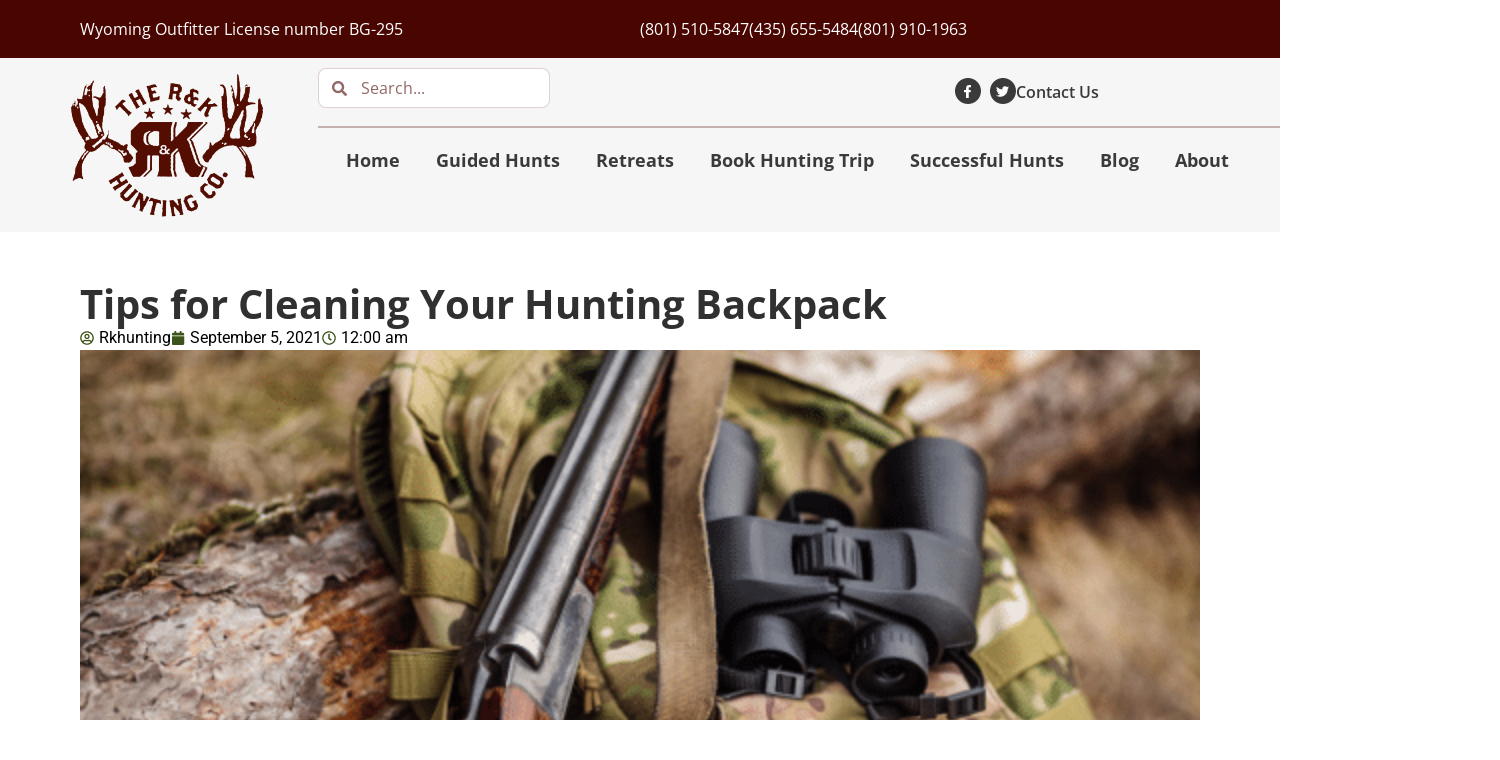

--- FILE ---
content_type: text/html; charset=UTF-8
request_url: https://thehuntingcompany.com/tips-for-cleaning-your-hunting-backpack-2/
body_size: 27952
content:
<!doctype html>
<html dir="ltr" lang="en" prefix="og: https://ogp.me/ns#">
<head>
	<meta charset="UTF-8">
<script>
var gform;gform||(document.addEventListener("gform_main_scripts_loaded",function(){gform.scriptsLoaded=!0}),document.addEventListener("gform/theme/scripts_loaded",function(){gform.themeScriptsLoaded=!0}),window.addEventListener("DOMContentLoaded",function(){gform.domLoaded=!0}),gform={domLoaded:!1,scriptsLoaded:!1,themeScriptsLoaded:!1,isFormEditor:()=>"function"==typeof InitializeEditor,callIfLoaded:function(o){return!(!gform.domLoaded||!gform.scriptsLoaded||!gform.themeScriptsLoaded&&!gform.isFormEditor()||(gform.isFormEditor()&&console.warn("The use of gform.initializeOnLoaded() is deprecated in the form editor context and will be removed in Gravity Forms 3.1."),o(),0))},initializeOnLoaded:function(o){gform.callIfLoaded(o)||(document.addEventListener("gform_main_scripts_loaded",()=>{gform.scriptsLoaded=!0,gform.callIfLoaded(o)}),document.addEventListener("gform/theme/scripts_loaded",()=>{gform.themeScriptsLoaded=!0,gform.callIfLoaded(o)}),window.addEventListener("DOMContentLoaded",()=>{gform.domLoaded=!0,gform.callIfLoaded(o)}))},hooks:{action:{},filter:{}},addAction:function(o,r,e,t){gform.addHook("action",o,r,e,t)},addFilter:function(o,r,e,t){gform.addHook("filter",o,r,e,t)},doAction:function(o){gform.doHook("action",o,arguments)},applyFilters:function(o){return gform.doHook("filter",o,arguments)},removeAction:function(o,r){gform.removeHook("action",o,r)},removeFilter:function(o,r,e){gform.removeHook("filter",o,r,e)},addHook:function(o,r,e,t,n){null==gform.hooks[o][r]&&(gform.hooks[o][r]=[]);var d=gform.hooks[o][r];null==n&&(n=r+"_"+d.length),gform.hooks[o][r].push({tag:n,callable:e,priority:t=null==t?10:t})},doHook:function(r,o,e){var t;if(e=Array.prototype.slice.call(e,1),null!=gform.hooks[r][o]&&((o=gform.hooks[r][o]).sort(function(o,r){return o.priority-r.priority}),o.forEach(function(o){"function"!=typeof(t=o.callable)&&(t=window[t]),"action"==r?t.apply(null,e):e[0]=t.apply(null,e)})),"filter"==r)return e[0]},removeHook:function(o,r,t,n){var e;null!=gform.hooks[o][r]&&(e=(e=gform.hooks[o][r]).filter(function(o,r,e){return!!(null!=n&&n!=o.tag||null!=t&&t!=o.priority)}),gform.hooks[o][r]=e)}});
</script>

	<meta name="viewport" content="width=device-width, initial-scale=1">
	<link rel="profile" href="https://gmpg.org/xfn/11">
	<title>Tips for Cleaning Your Hunting Backpack - The R&amp;K Hunting Company</title>
<link crossorigin data-rocket-preconnect href="https://www.googletagmanager.com" rel="preconnect">
<link crossorigin data-rocket-preconnect href="https://fonts.googleapis.com" rel="preconnect">
<link crossorigin data-rocket-preconnect href="https://use.typekit.net" rel="preconnect">
<link crossorigin data-rocket-preconnect href="https://www.google.com" rel="preconnect">
<link data-rocket-preload as="style" href="https://fonts.googleapis.com/css?family=Open%20Sans%3A300%2C400%2C500%2C600%2C700%2C800%7CUbuntu&#038;subset=greek%2Clatin%2Cgreek-ext%2Cvietnamese%2Ccyrillic-ext%2Clatin-ext%2Ccyrillic&#038;display=swap" rel="preload">
<link href="https://fonts.googleapis.com/css?family=Open%20Sans%3A300%2C400%2C500%2C600%2C700%2C800%7CUbuntu&#038;subset=greek%2Clatin%2Cgreek-ext%2Cvietnamese%2Ccyrillic-ext%2Clatin-ext%2Ccyrillic&#038;display=swap" media="print" onload="this.media=&#039;all&#039;" rel="stylesheet">
<noscript><link rel="stylesheet" href="https://fonts.googleapis.com/css?family=Open%20Sans%3A300%2C400%2C500%2C600%2C700%2C800%7CUbuntu&#038;subset=greek%2Clatin%2Cgreek-ext%2Cvietnamese%2Ccyrillic-ext%2Clatin-ext%2Ccyrillic&#038;display=swap"></noscript><link rel="preload" data-rocket-preload as="image" href="https://thehuntingcompany.com/wp-content/uploads/2021/08/Tips-for-Cleaning-Your-Hunting-Backpack.png" imagesrcset="https://thehuntingcompany.com/wp-content/uploads/2021/08/Tips-for-Cleaning-Your-Hunting-Backpack.png 560w, https://thehuntingcompany.com/wp-content/uploads/2021/08/Tips-for-Cleaning-Your-Hunting-Backpack-300x169.png 300w" imagesizes="(max-width: 560px) 100vw, 560px" fetchpriority="high">

		<!-- All in One SEO 4.9.3 - aioseo.com -->
	<meta name="description" content="One sign of a successful hunt is a dirty backpack. To ready yourself for your next adventure, you’ll want to make sure your bag is clean. In addition to cleaning your pack before and after the hunting season, you want to wash it after each hunt. Keep your backpack functioning its best by following these" />
	<meta name="robots" content="max-image-preview:large" />
	<meta name="author" content="Rkhunting"/>
	<link rel="canonical" href="https://thehuntingcompany.com/tips-for-cleaning-your-hunting-backpack-2/" />
	<meta name="generator" content="All in One SEO (AIOSEO) 4.9.3" />
		<meta property="og:locale" content="en_US" />
		<meta property="og:site_name" content="The R&amp;K Hunting Company - Guided Hunt Utah &amp; Wyoming USA" />
		<meta property="og:type" content="article" />
		<meta property="og:title" content="Tips for Cleaning Your Hunting Backpack - The R&amp;K Hunting Company" />
		<meta property="og:description" content="One sign of a successful hunt is a dirty backpack. To ready yourself for your next adventure, you’ll want to make sure your bag is clean. In addition to cleaning your pack before and after the hunting season, you want to wash it after each hunt. Keep your backpack functioning its best by following these" />
		<meta property="og:url" content="https://thehuntingcompany.com/tips-for-cleaning-your-hunting-backpack-2/" />
		<meta property="og:image" content="https://thehuntingcompany.com/wp-content/uploads/2022/07/The-R-K-Hunting-Company-Logo.png" />
		<meta property="og:image:secure_url" content="https://thehuntingcompany.com/wp-content/uploads/2022/07/The-R-K-Hunting-Company-Logo.png" />
		<meta property="article:published_time" content="2021-09-05T00:00:00+00:00" />
		<meta property="article:modified_time" content="2021-09-05T00:00:00+00:00" />
		<meta name="twitter:card" content="summary" />
		<meta name="twitter:title" content="Tips for Cleaning Your Hunting Backpack - The R&amp;K Hunting Company" />
		<meta name="twitter:description" content="One sign of a successful hunt is a dirty backpack. To ready yourself for your next adventure, you’ll want to make sure your bag is clean. In addition to cleaning your pack before and after the hunting season, you want to wash it after each hunt. Keep your backpack functioning its best by following these" />
		<meta name="twitter:image" content="https://thehuntingcompany.com/wp-content/uploads/2022/07/The-R-K-Hunting-Company-Logo.png" />
		<script type="application/ld+json" class="aioseo-schema">
			{"@context":"https:\/\/schema.org","@graph":[{"@type":"BlogPosting","@id":"https:\/\/thehuntingcompany.com\/tips-for-cleaning-your-hunting-backpack-2\/#blogposting","name":"Tips for Cleaning Your Hunting Backpack - The R&K Hunting Company","headline":"Tips for Cleaning Your Hunting Backpack","author":{"@id":"https:\/\/thehuntingcompany.com\/author\/rkhunting\/#author"},"publisher":{"@id":"https:\/\/thehuntingcompany.com\/#organization"},"image":{"@type":"ImageObject","url":"https:\/\/thehuntingcompany.com\/wp-content\/uploads\/2021\/08\/Tips-for-Cleaning-Your-Hunting-Backpack.png","width":560,"height":315,"caption":"Tips for Cleaning Your Hunting Backpack"},"datePublished":"2021-09-05T00:00:00+00:00","dateModified":"2021-09-05T00:00:00+00:00","inLanguage":"en","mainEntityOfPage":{"@id":"https:\/\/thehuntingcompany.com\/tips-for-cleaning-your-hunting-backpack-2\/#webpage"},"isPartOf":{"@id":"https:\/\/thehuntingcompany.com\/tips-for-cleaning-your-hunting-backpack-2\/#webpage"},"articleSection":"Blog|Hunting Guide, Hunting Backpack"},{"@type":"BreadcrumbList","@id":"https:\/\/thehuntingcompany.com\/tips-for-cleaning-your-hunting-backpack-2\/#breadcrumblist","itemListElement":[{"@type":"ListItem","@id":"https:\/\/thehuntingcompany.com#listItem","position":1,"name":"Home","item":"https:\/\/thehuntingcompany.com","nextItem":{"@type":"ListItem","@id":"https:\/\/thehuntingcompany.com\/category\/bloghunting-guide\/#listItem","name":"Blog|Hunting Guide"}},{"@type":"ListItem","@id":"https:\/\/thehuntingcompany.com\/category\/bloghunting-guide\/#listItem","position":2,"name":"Blog|Hunting Guide","item":"https:\/\/thehuntingcompany.com\/category\/bloghunting-guide\/","nextItem":{"@type":"ListItem","@id":"https:\/\/thehuntingcompany.com\/tips-for-cleaning-your-hunting-backpack-2\/#listItem","name":"Tips for Cleaning Your Hunting Backpack"},"previousItem":{"@type":"ListItem","@id":"https:\/\/thehuntingcompany.com#listItem","name":"Home"}},{"@type":"ListItem","@id":"https:\/\/thehuntingcompany.com\/tips-for-cleaning-your-hunting-backpack-2\/#listItem","position":3,"name":"Tips for Cleaning Your Hunting Backpack","previousItem":{"@type":"ListItem","@id":"https:\/\/thehuntingcompany.com\/category\/bloghunting-guide\/#listItem","name":"Blog|Hunting Guide"}}]},{"@type":"Organization","@id":"https:\/\/thehuntingcompany.com\/#organization","name":"Hunting Guide | Hunting Outfitter | The R & K Hunting Company","description":"Guided Hunt Utah & Wyoming USA","url":"https:\/\/thehuntingcompany.com\/","telephone":"+18015105847","logo":{"@type":"ImageObject","url":"https:\/\/thehuntingcompany.com\/wp-content\/uploads\/2022\/07\/The-R-K-Hunting-Company-Logo.png","@id":"https:\/\/thehuntingcompany.com\/tips-for-cleaning-your-hunting-backpack-2\/#organizationLogo","width":359,"height":271,"caption":"The R & K Hunting Company"},"image":{"@id":"https:\/\/thehuntingcompany.com\/tips-for-cleaning-your-hunting-backpack-2\/#organizationLogo"}},{"@type":"Person","@id":"https:\/\/thehuntingcompany.com\/author\/rkhunting\/#author","url":"https:\/\/thehuntingcompany.com\/author\/rkhunting\/","name":"Rkhunting","image":{"@type":"ImageObject","@id":"https:\/\/thehuntingcompany.com\/tips-for-cleaning-your-hunting-backpack-2\/#authorImage","url":"https:\/\/secure.gravatar.com\/avatar\/65913d8f8eb9e2e4f28bff384121c68381c384ae4afa9247f99acf42c99895c9?s=96&d=mm&r=g","width":96,"height":96,"caption":"Rkhunting"}},{"@type":"WebPage","@id":"https:\/\/thehuntingcompany.com\/tips-for-cleaning-your-hunting-backpack-2\/#webpage","url":"https:\/\/thehuntingcompany.com\/tips-for-cleaning-your-hunting-backpack-2\/","name":"Tips for Cleaning Your Hunting Backpack - The R&K Hunting Company","description":"One sign of a successful hunt is a dirty backpack. To ready yourself for your next adventure, you\u2019ll want to make sure your bag is clean. In addition to cleaning your pack before and after the hunting season, you want to wash it after each hunt. Keep your backpack functioning its best by following these","inLanguage":"en","isPartOf":{"@id":"https:\/\/thehuntingcompany.com\/#website"},"breadcrumb":{"@id":"https:\/\/thehuntingcompany.com\/tips-for-cleaning-your-hunting-backpack-2\/#breadcrumblist"},"author":{"@id":"https:\/\/thehuntingcompany.com\/author\/rkhunting\/#author"},"creator":{"@id":"https:\/\/thehuntingcompany.com\/author\/rkhunting\/#author"},"image":{"@type":"ImageObject","url":"https:\/\/thehuntingcompany.com\/wp-content\/uploads\/2021\/08\/Tips-for-Cleaning-Your-Hunting-Backpack.png","@id":"https:\/\/thehuntingcompany.com\/tips-for-cleaning-your-hunting-backpack-2\/#mainImage","width":560,"height":315,"caption":"Tips for Cleaning Your Hunting Backpack"},"primaryImageOfPage":{"@id":"https:\/\/thehuntingcompany.com\/tips-for-cleaning-your-hunting-backpack-2\/#mainImage"},"datePublished":"2021-09-05T00:00:00+00:00","dateModified":"2021-09-05T00:00:00+00:00"},{"@type":"WebSite","@id":"https:\/\/thehuntingcompany.com\/#website","url":"https:\/\/thehuntingcompany.com\/","name":"The R&K Hunting Company","description":"Guided Hunt Utah & Wyoming USA","inLanguage":"en","publisher":{"@id":"https:\/\/thehuntingcompany.com\/#organization"}}]}
		</script>
		<!-- All in One SEO -->

<link href='https://fonts.gstatic.com' crossorigin rel='preconnect' />
<link rel="alternate" type="application/rss+xml" title="The R&amp;K Hunting Company &raquo; Feed" href="https://thehuntingcompany.com/feed/" />
<link rel="alternate" type="application/rss+xml" title="The R&amp;K Hunting Company &raquo; Comments Feed" href="https://thehuntingcompany.com/comments/feed/" />
<link rel="alternate" title="oEmbed (JSON)" type="application/json+oembed" href="https://thehuntingcompany.com/wp-json/oembed/1.0/embed?url=https%3A%2F%2Fthehuntingcompany.com%2Ftips-for-cleaning-your-hunting-backpack-2%2F" />
<link rel="alternate" title="oEmbed (XML)" type="text/xml+oembed" href="https://thehuntingcompany.com/wp-json/oembed/1.0/embed?url=https%3A%2F%2Fthehuntingcompany.com%2Ftips-for-cleaning-your-hunting-backpack-2%2F&#038;format=xml" />
<link rel="stylesheet" type="text/css" href="https://use.typekit.net/pbb4uvz.css"><style id='wp-img-auto-sizes-contain-inline-css'>
img:is([sizes=auto i],[sizes^="auto," i]){contain-intrinsic-size:3000px 1500px}
/*# sourceURL=wp-img-auto-sizes-contain-inline-css */
</style>

<link rel='stylesheet' id='twbbwg-global-css' href='https://thehuntingcompany.com/wp-content/plugins/photo-gallery/booster/assets/css/global.css?ver=1.0.0' media='all' />
<style id='wp-emoji-styles-inline-css'>

	img.wp-smiley, img.emoji {
		display: inline !important;
		border: none !important;
		box-shadow: none !important;
		height: 1em !important;
		width: 1em !important;
		margin: 0 0.07em !important;
		vertical-align: -0.1em !important;
		background: none !important;
		padding: 0 !important;
	}
/*# sourceURL=wp-emoji-styles-inline-css */
</style>
<link rel='stylesheet' id='wp-block-library-css' href='https://thehuntingcompany.com/wp-includes/css/dist/block-library/style.min.css?ver=2177e6ed1609ce65faae29f57a01c0cc' media='all' />
<link rel='stylesheet' id='aioseo/css/src/vue/standalone/blocks/table-of-contents/global.scss-css' href='https://thehuntingcompany.com/wp-content/plugins/all-in-one-seo-pack/dist/Lite/assets/css/table-of-contents/global.e90f6d47.css?ver=4.9.3' media='all' />
<style id='global-styles-inline-css'>
:root{--wp--preset--aspect-ratio--square: 1;--wp--preset--aspect-ratio--4-3: 4/3;--wp--preset--aspect-ratio--3-4: 3/4;--wp--preset--aspect-ratio--3-2: 3/2;--wp--preset--aspect-ratio--2-3: 2/3;--wp--preset--aspect-ratio--16-9: 16/9;--wp--preset--aspect-ratio--9-16: 9/16;--wp--preset--color--black: #000000;--wp--preset--color--cyan-bluish-gray: #abb8c3;--wp--preset--color--white: #ffffff;--wp--preset--color--pale-pink: #f78da7;--wp--preset--color--vivid-red: #cf2e2e;--wp--preset--color--luminous-vivid-orange: #ff6900;--wp--preset--color--luminous-vivid-amber: #fcb900;--wp--preset--color--light-green-cyan: #7bdcb5;--wp--preset--color--vivid-green-cyan: #00d084;--wp--preset--color--pale-cyan-blue: #8ed1fc;--wp--preset--color--vivid-cyan-blue: #0693e3;--wp--preset--color--vivid-purple: #9b51e0;--wp--preset--gradient--vivid-cyan-blue-to-vivid-purple: linear-gradient(135deg,rgb(6,147,227) 0%,rgb(155,81,224) 100%);--wp--preset--gradient--light-green-cyan-to-vivid-green-cyan: linear-gradient(135deg,rgb(122,220,180) 0%,rgb(0,208,130) 100%);--wp--preset--gradient--luminous-vivid-amber-to-luminous-vivid-orange: linear-gradient(135deg,rgb(252,185,0) 0%,rgb(255,105,0) 100%);--wp--preset--gradient--luminous-vivid-orange-to-vivid-red: linear-gradient(135deg,rgb(255,105,0) 0%,rgb(207,46,46) 100%);--wp--preset--gradient--very-light-gray-to-cyan-bluish-gray: linear-gradient(135deg,rgb(238,238,238) 0%,rgb(169,184,195) 100%);--wp--preset--gradient--cool-to-warm-spectrum: linear-gradient(135deg,rgb(74,234,220) 0%,rgb(151,120,209) 20%,rgb(207,42,186) 40%,rgb(238,44,130) 60%,rgb(251,105,98) 80%,rgb(254,248,76) 100%);--wp--preset--gradient--blush-light-purple: linear-gradient(135deg,rgb(255,206,236) 0%,rgb(152,150,240) 100%);--wp--preset--gradient--blush-bordeaux: linear-gradient(135deg,rgb(254,205,165) 0%,rgb(254,45,45) 50%,rgb(107,0,62) 100%);--wp--preset--gradient--luminous-dusk: linear-gradient(135deg,rgb(255,203,112) 0%,rgb(199,81,192) 50%,rgb(65,88,208) 100%);--wp--preset--gradient--pale-ocean: linear-gradient(135deg,rgb(255,245,203) 0%,rgb(182,227,212) 50%,rgb(51,167,181) 100%);--wp--preset--gradient--electric-grass: linear-gradient(135deg,rgb(202,248,128) 0%,rgb(113,206,126) 100%);--wp--preset--gradient--midnight: linear-gradient(135deg,rgb(2,3,129) 0%,rgb(40,116,252) 100%);--wp--preset--font-size--small: 13px;--wp--preset--font-size--medium: 20px;--wp--preset--font-size--large: 36px;--wp--preset--font-size--x-large: 42px;--wp--preset--spacing--20: 0.44rem;--wp--preset--spacing--30: 0.67rem;--wp--preset--spacing--40: 1rem;--wp--preset--spacing--50: 1.5rem;--wp--preset--spacing--60: 2.25rem;--wp--preset--spacing--70: 3.38rem;--wp--preset--spacing--80: 5.06rem;--wp--preset--shadow--natural: 6px 6px 9px rgba(0, 0, 0, 0.2);--wp--preset--shadow--deep: 12px 12px 50px rgba(0, 0, 0, 0.4);--wp--preset--shadow--sharp: 6px 6px 0px rgba(0, 0, 0, 0.2);--wp--preset--shadow--outlined: 6px 6px 0px -3px rgb(255, 255, 255), 6px 6px rgb(0, 0, 0);--wp--preset--shadow--crisp: 6px 6px 0px rgb(0, 0, 0);}:root { --wp--style--global--content-size: 800px;--wp--style--global--wide-size: 1200px; }:where(body) { margin: 0; }.wp-site-blocks > .alignleft { float: left; margin-right: 2em; }.wp-site-blocks > .alignright { float: right; margin-left: 2em; }.wp-site-blocks > .aligncenter { justify-content: center; margin-left: auto; margin-right: auto; }:where(.wp-site-blocks) > * { margin-block-start: 24px; margin-block-end: 0; }:where(.wp-site-blocks) > :first-child { margin-block-start: 0; }:where(.wp-site-blocks) > :last-child { margin-block-end: 0; }:root { --wp--style--block-gap: 24px; }:root :where(.is-layout-flow) > :first-child{margin-block-start: 0;}:root :where(.is-layout-flow) > :last-child{margin-block-end: 0;}:root :where(.is-layout-flow) > *{margin-block-start: 24px;margin-block-end: 0;}:root :where(.is-layout-constrained) > :first-child{margin-block-start: 0;}:root :where(.is-layout-constrained) > :last-child{margin-block-end: 0;}:root :where(.is-layout-constrained) > *{margin-block-start: 24px;margin-block-end: 0;}:root :where(.is-layout-flex){gap: 24px;}:root :where(.is-layout-grid){gap: 24px;}.is-layout-flow > .alignleft{float: left;margin-inline-start: 0;margin-inline-end: 2em;}.is-layout-flow > .alignright{float: right;margin-inline-start: 2em;margin-inline-end: 0;}.is-layout-flow > .aligncenter{margin-left: auto !important;margin-right: auto !important;}.is-layout-constrained > .alignleft{float: left;margin-inline-start: 0;margin-inline-end: 2em;}.is-layout-constrained > .alignright{float: right;margin-inline-start: 2em;margin-inline-end: 0;}.is-layout-constrained > .aligncenter{margin-left: auto !important;margin-right: auto !important;}.is-layout-constrained > :where(:not(.alignleft):not(.alignright):not(.alignfull)){max-width: var(--wp--style--global--content-size);margin-left: auto !important;margin-right: auto !important;}.is-layout-constrained > .alignwide{max-width: var(--wp--style--global--wide-size);}body .is-layout-flex{display: flex;}.is-layout-flex{flex-wrap: wrap;align-items: center;}.is-layout-flex > :is(*, div){margin: 0;}body .is-layout-grid{display: grid;}.is-layout-grid > :is(*, div){margin: 0;}body{padding-top: 0px;padding-right: 0px;padding-bottom: 0px;padding-left: 0px;}a:where(:not(.wp-element-button)){text-decoration: underline;}:root :where(.wp-element-button, .wp-block-button__link){background-color: #32373c;border-width: 0;color: #fff;font-family: inherit;font-size: inherit;font-style: inherit;font-weight: inherit;letter-spacing: inherit;line-height: inherit;padding-top: calc(0.667em + 2px);padding-right: calc(1.333em + 2px);padding-bottom: calc(0.667em + 2px);padding-left: calc(1.333em + 2px);text-decoration: none;text-transform: inherit;}.has-black-color{color: var(--wp--preset--color--black) !important;}.has-cyan-bluish-gray-color{color: var(--wp--preset--color--cyan-bluish-gray) !important;}.has-white-color{color: var(--wp--preset--color--white) !important;}.has-pale-pink-color{color: var(--wp--preset--color--pale-pink) !important;}.has-vivid-red-color{color: var(--wp--preset--color--vivid-red) !important;}.has-luminous-vivid-orange-color{color: var(--wp--preset--color--luminous-vivid-orange) !important;}.has-luminous-vivid-amber-color{color: var(--wp--preset--color--luminous-vivid-amber) !important;}.has-light-green-cyan-color{color: var(--wp--preset--color--light-green-cyan) !important;}.has-vivid-green-cyan-color{color: var(--wp--preset--color--vivid-green-cyan) !important;}.has-pale-cyan-blue-color{color: var(--wp--preset--color--pale-cyan-blue) !important;}.has-vivid-cyan-blue-color{color: var(--wp--preset--color--vivid-cyan-blue) !important;}.has-vivid-purple-color{color: var(--wp--preset--color--vivid-purple) !important;}.has-black-background-color{background-color: var(--wp--preset--color--black) !important;}.has-cyan-bluish-gray-background-color{background-color: var(--wp--preset--color--cyan-bluish-gray) !important;}.has-white-background-color{background-color: var(--wp--preset--color--white) !important;}.has-pale-pink-background-color{background-color: var(--wp--preset--color--pale-pink) !important;}.has-vivid-red-background-color{background-color: var(--wp--preset--color--vivid-red) !important;}.has-luminous-vivid-orange-background-color{background-color: var(--wp--preset--color--luminous-vivid-orange) !important;}.has-luminous-vivid-amber-background-color{background-color: var(--wp--preset--color--luminous-vivid-amber) !important;}.has-light-green-cyan-background-color{background-color: var(--wp--preset--color--light-green-cyan) !important;}.has-vivid-green-cyan-background-color{background-color: var(--wp--preset--color--vivid-green-cyan) !important;}.has-pale-cyan-blue-background-color{background-color: var(--wp--preset--color--pale-cyan-blue) !important;}.has-vivid-cyan-blue-background-color{background-color: var(--wp--preset--color--vivid-cyan-blue) !important;}.has-vivid-purple-background-color{background-color: var(--wp--preset--color--vivid-purple) !important;}.has-black-border-color{border-color: var(--wp--preset--color--black) !important;}.has-cyan-bluish-gray-border-color{border-color: var(--wp--preset--color--cyan-bluish-gray) !important;}.has-white-border-color{border-color: var(--wp--preset--color--white) !important;}.has-pale-pink-border-color{border-color: var(--wp--preset--color--pale-pink) !important;}.has-vivid-red-border-color{border-color: var(--wp--preset--color--vivid-red) !important;}.has-luminous-vivid-orange-border-color{border-color: var(--wp--preset--color--luminous-vivid-orange) !important;}.has-luminous-vivid-amber-border-color{border-color: var(--wp--preset--color--luminous-vivid-amber) !important;}.has-light-green-cyan-border-color{border-color: var(--wp--preset--color--light-green-cyan) !important;}.has-vivid-green-cyan-border-color{border-color: var(--wp--preset--color--vivid-green-cyan) !important;}.has-pale-cyan-blue-border-color{border-color: var(--wp--preset--color--pale-cyan-blue) !important;}.has-vivid-cyan-blue-border-color{border-color: var(--wp--preset--color--vivid-cyan-blue) !important;}.has-vivid-purple-border-color{border-color: var(--wp--preset--color--vivid-purple) !important;}.has-vivid-cyan-blue-to-vivid-purple-gradient-background{background: var(--wp--preset--gradient--vivid-cyan-blue-to-vivid-purple) !important;}.has-light-green-cyan-to-vivid-green-cyan-gradient-background{background: var(--wp--preset--gradient--light-green-cyan-to-vivid-green-cyan) !important;}.has-luminous-vivid-amber-to-luminous-vivid-orange-gradient-background{background: var(--wp--preset--gradient--luminous-vivid-amber-to-luminous-vivid-orange) !important;}.has-luminous-vivid-orange-to-vivid-red-gradient-background{background: var(--wp--preset--gradient--luminous-vivid-orange-to-vivid-red) !important;}.has-very-light-gray-to-cyan-bluish-gray-gradient-background{background: var(--wp--preset--gradient--very-light-gray-to-cyan-bluish-gray) !important;}.has-cool-to-warm-spectrum-gradient-background{background: var(--wp--preset--gradient--cool-to-warm-spectrum) !important;}.has-blush-light-purple-gradient-background{background: var(--wp--preset--gradient--blush-light-purple) !important;}.has-blush-bordeaux-gradient-background{background: var(--wp--preset--gradient--blush-bordeaux) !important;}.has-luminous-dusk-gradient-background{background: var(--wp--preset--gradient--luminous-dusk) !important;}.has-pale-ocean-gradient-background{background: var(--wp--preset--gradient--pale-ocean) !important;}.has-electric-grass-gradient-background{background: var(--wp--preset--gradient--electric-grass) !important;}.has-midnight-gradient-background{background: var(--wp--preset--gradient--midnight) !important;}.has-small-font-size{font-size: var(--wp--preset--font-size--small) !important;}.has-medium-font-size{font-size: var(--wp--preset--font-size--medium) !important;}.has-large-font-size{font-size: var(--wp--preset--font-size--large) !important;}.has-x-large-font-size{font-size: var(--wp--preset--font-size--x-large) !important;}
:root :where(.wp-block-pullquote){font-size: 1.5em;line-height: 1.6;}
/*# sourceURL=global-styles-inline-css */
</style>
<link rel='stylesheet' id='bwg_fonts-css' href='https://thehuntingcompany.com/wp-content/plugins/photo-gallery/css/bwg-fonts/fonts.css?ver=0.0.1' media='all' />
<link rel='stylesheet' id='sumoselect-css' href='https://thehuntingcompany.com/wp-content/plugins/photo-gallery/css/sumoselect.min.css?ver=3.4.6' media='all' />
<link rel='stylesheet' id='mCustomScrollbar-css' href='https://thehuntingcompany.com/wp-content/plugins/photo-gallery/css/jquery.mCustomScrollbar.min.css?ver=3.1.5' media='all' />

<link rel='stylesheet' id='bwg_frontend-css' href='https://thehuntingcompany.com/wp-content/plugins/photo-gallery/css/styles.min.css?ver=1.8.35' media='all' />
<link rel='stylesheet' id='hello-elementor-css' href='https://thehuntingcompany.com/wp-content/themes/hello-elementor/assets/css/reset.css?ver=3.4.5' media='all' />
<link rel='stylesheet' id='hello-elementor-theme-style-css' href='https://thehuntingcompany.com/wp-content/themes/hello-elementor/assets/css/theme.css?ver=3.4.5' media='all' />
<link rel='stylesheet' id='hello-elementor-header-footer-css' href='https://thehuntingcompany.com/wp-content/themes/hello-elementor/assets/css/header-footer.css?ver=3.4.5' media='all' />
<link rel='stylesheet' id='elementor-frontend-css' href='https://thehuntingcompany.com/wp-content/plugins/elementor/assets/css/frontend.min.css?ver=3.34.1' media='all' />
<link rel='stylesheet' id='elementor-post-6-css' href='https://thehuntingcompany.com/wp-content/uploads/elementor/css/post-6.css?ver=1768639294' media='all' />
<link rel='stylesheet' id='widget-icon-list-css' href='https://thehuntingcompany.com/wp-content/plugins/elementor/assets/css/widget-icon-list.min.css?ver=3.34.1' media='all' />
<link rel='stylesheet' id='widget-image-css' href='https://thehuntingcompany.com/wp-content/plugins/elementor/assets/css/widget-image.min.css?ver=3.34.1' media='all' />
<link rel='stylesheet' id='widget-search-form-css' href='https://thehuntingcompany.com/wp-content/plugins/elementor-pro/assets/css/widget-search-form.min.css?ver=3.34.0' media='all' />
<link rel='stylesheet' id='widget-social-icons-css' href='https://thehuntingcompany.com/wp-content/plugins/elementor/assets/css/widget-social-icons.min.css?ver=3.34.1' media='all' />
<link rel='stylesheet' id='e-apple-webkit-css' href='https://thehuntingcompany.com/wp-content/plugins/elementor/assets/css/conditionals/apple-webkit.min.css?ver=3.34.1' media='all' />
<link rel='stylesheet' id='widget-nav-menu-css' href='https://thehuntingcompany.com/wp-content/plugins/elementor-pro/assets/css/widget-nav-menu.min.css?ver=3.34.0' media='all' />
<link rel='stylesheet' id='eael-general-css' href='https://thehuntingcompany.com/wp-content/plugins/essential-addons-for-elementor-lite/assets/front-end/css/view/general.min.css?ver=6.5.7' media='all' />
<link rel='stylesheet' id='eael-349-css' href='https://thehuntingcompany.com/wp-content/uploads/essential-addons-elementor/eael-349.css?ver=1630800000' media='all' />
<link rel='stylesheet' id='widget-heading-css' href='https://thehuntingcompany.com/wp-content/plugins/elementor/assets/css/widget-heading.min.css?ver=3.34.1' media='all' />
<link rel='stylesheet' id='gravity_forms_theme_reset-css' href='https://thehuntingcompany.com/wp-content/plugins/gravityforms/assets/css/dist/gravity-forms-theme-reset.min.css?ver=2.9.25' media='all' />
<link rel='stylesheet' id='gravity_forms_theme_foundation-css' href='https://thehuntingcompany.com/wp-content/plugins/gravityforms/assets/css/dist/gravity-forms-theme-foundation.min.css?ver=2.9.25' media='all' />
<link rel='stylesheet' id='gravity_forms_theme_framework-css' href='https://thehuntingcompany.com/wp-content/plugins/gravityforms/assets/css/dist/gravity-forms-theme-framework.min.css?ver=2.9.25' media='all' />
<link rel='stylesheet' id='widget-post-info-css' href='https://thehuntingcompany.com/wp-content/plugins/elementor-pro/assets/css/widget-post-info.min.css?ver=3.34.0' media='all' />
<link rel='stylesheet' id='jet-tabs-frontend-css' href='https://thehuntingcompany.com/wp-content/plugins/jet-tabs/assets/css/jet-tabs-frontend.css?ver=2.2.13' media='all' />
<link rel='stylesheet' id='swiper-css' href='https://thehuntingcompany.com/wp-content/plugins/elementor/assets/lib/swiper/v8/css/swiper.min.css?ver=8.4.5' media='all' />
<link rel='stylesheet' id='font-awesome-5-all-css' href='https://thehuntingcompany.com/wp-content/plugins/elementor/assets/lib/font-awesome/css/all.min.css?ver=3.34.1' media='all' />
<link rel='stylesheet' id='font-awesome-4-shim-css' href='https://thehuntingcompany.com/wp-content/plugins/elementor/assets/lib/font-awesome/css/v4-shims.min.css?ver=3.34.1' media='all' />
<link rel='stylesheet' id='elementor-post-24-css' href='https://thehuntingcompany.com/wp-content/uploads/elementor/css/post-24.css?ver=1768639295' media='all' />
<link rel='stylesheet' id='elementor-post-349-css' href='https://thehuntingcompany.com/wp-content/uploads/elementor/css/post-349.css?ver=1768639295' media='all' />
<link rel='stylesheet' id='elementor-post-11243-css' href='https://thehuntingcompany.com/wp-content/uploads/elementor/css/post-11243.css?ver=1768639476' media='all' />
<link rel='stylesheet' id='bdt-uikit-css' href='https://thehuntingcompany.com/wp-content/plugins/bdthemes-prime-slider-lite/assets/css/bdt-uikit.css?ver=3.21.7' media='all' />
<link rel='stylesheet' id='prime-slider-site-css' href='https://thehuntingcompany.com/wp-content/plugins/bdthemes-prime-slider-lite/assets/css/prime-slider-site.css?ver=4.1.3' media='all' />
<link rel='stylesheet' id='elementor-gf-local-ptserif-css' href='https://thehuntingcompany.com/wp-content/uploads/elementor/google-fonts/css/ptserif.css?ver=1744795711' media='all' />
<link rel='stylesheet' id='elementor-gf-local-opensans-css' href='https://thehuntingcompany.com/wp-content/uploads/elementor/google-fonts/css/opensans.css?ver=1738105012' media='all' />
<link rel='stylesheet' id='elementor-gf-local-poppins-css' href='https://thehuntingcompany.com/wp-content/uploads/elementor/google-fonts/css/poppins.css?ver=1738105016' media='all' />
<link rel='stylesheet' id='elementor-gf-local-roboto-css' href='https://thehuntingcompany.com/wp-content/uploads/elementor/google-fonts/css/roboto.css?ver=1738104991' media='all' />
<script src="https://thehuntingcompany.com/wp-includes/js/jquery/jquery.min.js?ver=3.7.1" id="jquery-core-js"></script>
<script src="https://thehuntingcompany.com/wp-includes/js/jquery/jquery-migrate.min.js?ver=3.4.1" id="jquery-migrate-js"></script>
<script src="https://thehuntingcompany.com/wp-content/plugins/photo-gallery/booster/assets/js/circle-progress.js?ver=1.2.2" id="twbbwg-circle-js"></script>
<script id="twbbwg-global-js-extra">
var twb = {"nonce":"658e12d65e","ajax_url":"https://thehuntingcompany.com/wp-admin/admin-ajax.php","plugin_url":"https://thehuntingcompany.com/wp-content/plugins/photo-gallery/booster","href":"https://thehuntingcompany.com/wp-admin/admin.php?page=twbbwg_photo-gallery"};
var twb = {"nonce":"658e12d65e","ajax_url":"https://thehuntingcompany.com/wp-admin/admin-ajax.php","plugin_url":"https://thehuntingcompany.com/wp-content/plugins/photo-gallery/booster","href":"https://thehuntingcompany.com/wp-admin/admin.php?page=twbbwg_photo-gallery"};
//# sourceURL=twbbwg-global-js-extra
</script>
<script src="https://thehuntingcompany.com/wp-content/plugins/photo-gallery/booster/assets/js/global.js?ver=1.0.0" id="twbbwg-global-js"></script>
<script src="https://thehuntingcompany.com/wp-content/plugins/photo-gallery/js/jquery.sumoselect.min.js?ver=3.4.6" id="sumoselect-js"></script>
<script src="https://thehuntingcompany.com/wp-content/plugins/photo-gallery/js/tocca.min.js?ver=2.0.9" id="bwg_mobile-js"></script>
<script src="https://thehuntingcompany.com/wp-content/plugins/photo-gallery/js/jquery.mCustomScrollbar.concat.min.js?ver=3.1.5" id="mCustomScrollbar-js"></script>
<script src="https://thehuntingcompany.com/wp-content/plugins/photo-gallery/js/jquery.fullscreen.min.js?ver=0.6.0" id="jquery-fullscreen-js"></script>
<script id="bwg_frontend-js-extra">
var bwg_objectsL10n = {"bwg_field_required":"field is required.","bwg_mail_validation":"This is not a valid email address.","bwg_search_result":"There are no images matching your search.","bwg_select_tag":"Select Tag","bwg_order_by":"Order By","bwg_search":"Search","bwg_show_ecommerce":"Show Ecommerce","bwg_hide_ecommerce":"Hide Ecommerce","bwg_show_comments":"Show Comments","bwg_hide_comments":"Hide Comments","bwg_restore":"Restore","bwg_maximize":"Maximize","bwg_fullscreen":"Fullscreen","bwg_exit_fullscreen":"Exit Fullscreen","bwg_search_tag":"SEARCH...","bwg_tag_no_match":"No tags found","bwg_all_tags_selected":"All tags selected","bwg_tags_selected":"tags selected","play":"Play","pause":"Pause","is_pro":"","bwg_play":"Play","bwg_pause":"Pause","bwg_hide_info":"Hide info","bwg_show_info":"Show info","bwg_hide_rating":"Hide rating","bwg_show_rating":"Show rating","ok":"Ok","cancel":"Cancel","select_all":"Select all","lazy_load":"0","lazy_loader":"https://thehuntingcompany.com/wp-content/plugins/photo-gallery/images/ajax_loader.png","front_ajax":"0","bwg_tag_see_all":"see all tags","bwg_tag_see_less":"see less tags"};
//# sourceURL=bwg_frontend-js-extra
</script>
<script src="https://thehuntingcompany.com/wp-content/plugins/photo-gallery/js/scripts.min.js?ver=1.8.35" id="bwg_frontend-js"></script>
<script src="https://thehuntingcompany.com/wp-content/plugins/elementor/assets/lib/font-awesome/js/v4-shims.min.js?ver=3.34.1" id="font-awesome-4-shim-js"></script>
<script src="https://thehuntingcompany.com/wp-content/plugins/bdthemes-prime-slider-lite/assets/js/bdt-uikit.min.js?ver=3.21.7" id="bdt-uikit-js"></script>
<link rel="https://api.w.org/" href="https://thehuntingcompany.com/wp-json/" /><link rel="alternate" title="JSON" type="application/json" href="https://thehuntingcompany.com/wp-json/wp/v2/posts/15895" /><link rel="EditURI" type="application/rsd+xml" title="RSD" href="https://thehuntingcompany.com/xmlrpc.php?rsd" />

<link rel='shortlink' href='https://thehuntingcompany.com/?p=15895' />
<!-- Google Tag Manager -->
<script>(function(w,d,s,l,i){w[l]=w[l]||[];w[l].push({'gtm.start':
new Date().getTime(),event:'gtm.js'});var f=d.getElementsByTagName(s)[0],
j=d.createElement(s),dl=l!='dataLayer'?'&l='+l:'';j.async=true;j.src=
'https://www.googletagmanager.com/gtm.js?id='+i+dl;f.parentNode.insertBefore(j,f);
})(window,document,'script','dataLayer','GTM-K2TC4RW2');</script>
<!-- End Google Tag Manager -->
<script type="application/ld+json">{
    "@context": "http://schema.org",
    "@type": "LocalBusiness",
    "url": "https://thehuntingcompany.com/",
    "name": "The R&K Hunting Company Inc.",    
    "image": "https://thehuntingcompany.com/wp-content/uploads/2022/07/Guided-Hunt-in-Utah-and-Wyoming-USA.png",
    "telephone": "+1-801-510-5847",
    "logo": "https://thehuntingcompany.com/wp-content/uploads/2022/07/The-R-K-Hunting-Company-Logo.png",
    "description": "R&K Hunting Company offers Utah and Wyoming retreats for guided Elk, Deer, Moose and Antelope hunts. Our Hunting Guide Service is built upon years of outfitting experience, wildlife science and careful business planning. This foundation was followed by years of selectively gathering some of the best hunting habitat in the Western United States. As a company we are dedicated to sustaining prime wildlife habitat, producing healthy and abundant game and providing for exciting fair chase hunting.",
    "hasMap": "https://www.google.com/maps/place/The+R+%26+K+Hunting+Company/@41.0181929,-111.500332,15z/data=!4m2!3m1!1s0x0:0x5a79ee5c3c0ae625?sa=X&ved=2ahUKEwiL7Iqq8uL4AhWR-zgGHbAADwUQ_BJ6BAhZEAU",
    "openingHours": "Mo-Fr 9:00-18:00 Sa 10:00-14:00 Su Closed",
    "geo": {
        "@type": "GeoCoordinates",
        "latitude": "41.0181929",
        "longitude": "-111.500332"
    },
    "sameAs": [
        "https://www.facebook.com/TheRKHuntingCompany",
        "https://www.instagram.com/explore/locations/1015386745/the-r-k-hunting-company",
        "https://www.guidefitter.com/thehuntingcompany",
        "https://twitter.com/RKhuntingco",
        "https://www.youtube.com/user/rkhuntingcompany"    
    ],
    "contactPoint": {
        "@type": "ContactPoint",
        "telephone": "+1-801-510-5847",
        "contactType": "sales",
        "email": "justinrichins@gmail.com",
        "contactOption": "",
        "areaServed": "Utah, Wyoming",
        "availableLanguage": null
    },
    "address": {
        "@type": "PostalAddress",
        "addressCountry": "United States",
        "addressLocality": "Henefer",
        "addressRegion": "UT",
        "postalCode": "84033",
        "streetAddress": "80 W. 100 S. P.O. Box 357"
    }
}</script>

<!-- Google tag (gtag.js) -->
<script async src="https://www.googletagmanager.com/gtag/js?id=G-MBP5CENN5M"></script>
<script>
  window.dataLayer = window.dataLayer || [];
  function gtag(){dataLayer.push(arguments);}
  gtag('js', new Date());

  gtag('config', 'G-MBP5CENN5M');
</script><meta name="ti-site-data" content="[base64]" /><style>.slick-next.style-5::before,.slick-prev.style-5::before {
    background-color: teal;
border: 1px solid #000;
}
[type=button], [type=submit], button {
    border: 1px solid #000;
}</style>		<script>
			document.documentElement.className = document.documentElement.className.replace('no-js', 'js');
		</script>
				<style>
			.no-js img.lazyload {
				display: none;
			}

			figure.wp-block-image img.lazyloading {
				min-width: 150px;
			}

						.lazyload, .lazyloading {
				opacity: 0;
			}

			.lazyloaded {
				opacity: 1;
				transition: opacity 400ms;
				transition-delay: 0ms;
			}

					</style>
		<meta name="generator" content="Elementor 3.34.1; features: e_font_icon_svg, additional_custom_breakpoints; settings: css_print_method-external, google_font-enabled, font_display-auto">
<meta name="google-site-verification" content="qs3z8-vyrBNmPuFGaLvffQhT-V6Yny7T9iJ2tVJqQ2A" />
<meta name="google-site-verification" content="yjcn6lrzkjVeMNIq0IFklLp5SKgNOOiA3W7sU5moPrA" />
<!-- Google tag (gtag.js) -->
<script async src="https://www.googletagmanager.com/gtag/js?id=G-MBP5CENN5M"></script>
<script>
  window.dataLayer = window.dataLayer || [];
  function gtag(){dataLayer.push(arguments);}
  gtag('js', new Date());

  gtag('config', 'G-MBP5CENN5M');
</script>
			<style>
				.e-con.e-parent:nth-of-type(n+4):not(.e-lazyloaded):not(.e-no-lazyload),
				.e-con.e-parent:nth-of-type(n+4):not(.e-lazyloaded):not(.e-no-lazyload) * {
					background-image: none !important;
				}
				@media screen and (max-height: 1024px) {
					.e-con.e-parent:nth-of-type(n+3):not(.e-lazyloaded):not(.e-no-lazyload),
					.e-con.e-parent:nth-of-type(n+3):not(.e-lazyloaded):not(.e-no-lazyload) * {
						background-image: none !important;
					}
				}
				@media screen and (max-height: 640px) {
					.e-con.e-parent:nth-of-type(n+2):not(.e-lazyloaded):not(.e-no-lazyload),
					.e-con.e-parent:nth-of-type(n+2):not(.e-lazyloaded):not(.e-no-lazyload) * {
						background-image: none !important;
					}
				}
			</style>
			<link rel="icon" href="https://thehuntingcompany.com/wp-content/uploads/2021/07/Header-Logo-150x150.png" sizes="32x32" />
<link rel="icon" href="https://thehuntingcompany.com/wp-content/uploads/2021/07/Header-Logo.png" sizes="192x192" />
<link rel="apple-touch-icon" href="https://thehuntingcompany.com/wp-content/uploads/2021/07/Header-Logo.png" />
<meta name="msapplication-TileImage" content="https://thehuntingcompany.com/wp-content/uploads/2021/07/Header-Logo.png" />
<meta name="generator" content="WP Rocket 3.19.2.1" data-wpr-features="wpr_preconnect_external_domains wpr_oci wpr_preload_links wpr_desktop" /></head>
<body class="wp-singular post-template-default single single-post postid-15895 single-format-standard wp-custom-logo wp-embed-responsive wp-theme-hello-elementor hello-elementor-default elementor-default elementor-kit-6 elementor-page-11243">

<!-- Google Tag Manager (noscript) -->
<noscript><iframe src="https://www.googletagmanager.com/ns.html?id=GTM-K2TC4RW2"
height="0" width="0" style="display:none;visibility:hidden"></iframe></noscript>
<!-- End Google Tag Manager (noscript) -->
<a class="skip-link screen-reader-text" href="#content">Skip to content</a>

		<header  data-elementor-type="header" data-elementor-id="24" class="elementor elementor-24 elementor-location-header" data-elementor-post-type="elementor_library">
			<div class="elementor-element elementor-element-0716b94 e-flex e-con-boxed e-con e-parent" data-id="0716b94" data-element_type="container" data-settings="{&quot;background_background&quot;:&quot;classic&quot;}">
					<div  class="e-con-inner">
		<div class="elementor-element elementor-element-aad5d89 e-con-full e-flex e-con e-child" data-id="aad5d89" data-element_type="container">
				<div class="elementor-element elementor-element-6dc8217 elementor-align-start elementor-mobile-align-center elementor-widget__width-initial elementor-widget-mobile__width-inherit elementor-icon-list--layout-traditional elementor-list-item-link-full_width elementor-widget elementor-widget-icon-list" data-id="6dc8217" data-element_type="widget" data-widget_type="icon-list.default">
							<ul class="elementor-icon-list-items">
							<li class="elementor-icon-list-item">
										<span class="elementor-icon-list-text">Wyoming Outfitter  License number BG-295</span>
									</li>
						</ul>
						</div>
				<div class="elementor-element elementor-element-397948e elementor-align-end elementor-mobile-align-center elementor-icon-list--layout-inline elementor-widget__width-initial elementor-widget-mobile__width-inherit elementor-list-item-link-full_width elementor-widget elementor-widget-icon-list" data-id="397948e" data-element_type="widget" data-widget_type="icon-list.default">
							<ul class="elementor-icon-list-items elementor-inline-items">
							<li class="elementor-icon-list-item elementor-inline-item">
											<a href="tel:8015105847%20%20">

											<span class="elementor-icon-list-text">(801) 510-5847</span>
											</a>
									</li>
								<li class="elementor-icon-list-item elementor-inline-item">
											<a href="tel:(435)%20655-5484">

											<span class="elementor-icon-list-text">(435) 655-5484</span>
											</a>
									</li>
								<li class="elementor-icon-list-item elementor-inline-item">
											<a href="tel:8019101963">

											<span class="elementor-icon-list-text">(801) 910-1963</span>
											</a>
									</li>
						</ul>
						</div>
				</div>
					</div>
				</div>
		<div class="elementor-element elementor-element-63c26f6 e-con-full e-flex e-con e-parent" data-id="63c26f6" data-element_type="container" data-settings="{&quot;background_background&quot;:&quot;classic&quot;}">
		<div  class="elementor-element elementor-element-b7acded e-con-full e-flex e-con e-child" data-id="b7acded" data-element_type="container">
		<div class="elementor-element elementor-element-14a2ed8 e-con-full e-flex e-con e-child" data-id="14a2ed8" data-element_type="container">
				<div class="elementor-element elementor-element-5e04d0d elementor-widget elementor-widget-image" data-id="5e04d0d" data-element_type="widget" data-widget_type="image.default">
																<a href="https://thehuntingcompany.com">
							<img width="359" height="271" data-src="https://thehuntingcompany.com/wp-content/uploads/2022/07/The-R-K-Hunting-Company-Logo.png" class="attachment-full size-full wp-image-16225 lazyload" alt="The R &amp; K Hunting Company" data-srcset="https://thehuntingcompany.com/wp-content/uploads/2022/07/The-R-K-Hunting-Company-Logo.png 359w, https://thehuntingcompany.com/wp-content/uploads/2022/07/The-R-K-Hunting-Company-Logo-300x226.png 300w" data-sizes="(max-width: 359px) 100vw, 359px" src="[data-uri]" style="--smush-placeholder-width: 359px; --smush-placeholder-aspect-ratio: 359/271;" />								</a>
															</div>
				</div>
				</div>
		<div  class="elementor-element elementor-element-06f5a7d e-con-full e-flex e-con e-child" data-id="06f5a7d" data-element_type="container">
		<div class="elementor-element elementor-element-20cae12 elementor-hidden-mobile e-con-full e-flex e-con e-child" data-id="20cae12" data-element_type="container">
				<div class="elementor-element elementor-element-20ad3ab elementor-search-form--skin-minimal elementor-widget elementor-widget-search-form" data-id="20ad3ab" data-element_type="widget" data-settings="{&quot;skin&quot;:&quot;minimal&quot;}" data-widget_type="search-form.default">
							<search role="search">
			<form class="elementor-search-form" action="https://thehuntingcompany.com" method="get">
												<div class="elementor-search-form__container">
					<label class="elementor-screen-only" for="elementor-search-form-20ad3ab">Search</label>

											<div class="elementor-search-form__icon">
							<div class="e-font-icon-svg-container"><svg aria-hidden="true" class="e-font-icon-svg e-fas-search" viewBox="0 0 512 512" xmlns="http://www.w3.org/2000/svg"><path d="M505 442.7L405.3 343c-4.5-4.5-10.6-7-17-7H372c27.6-35.3 44-79.7 44-128C416 93.1 322.9 0 208 0S0 93.1 0 208s93.1 208 208 208c48.3 0 92.7-16.4 128-44v16.3c0 6.4 2.5 12.5 7 17l99.7 99.7c9.4 9.4 24.6 9.4 33.9 0l28.3-28.3c9.4-9.4 9.4-24.6.1-34zM208 336c-70.7 0-128-57.2-128-128 0-70.7 57.2-128 128-128 70.7 0 128 57.2 128 128 0 70.7-57.2 128-128 128z"></path></svg></div>							<span class="elementor-screen-only">Search</span>
						</div>
					
					<input id="elementor-search-form-20ad3ab" placeholder="Search..." class="elementor-search-form__input" type="search" name="s" value="">
					
					
									</div>
			</form>
		</search>
						</div>
		<div class="elementor-element elementor-element-3196e1b e-con-full e-flex e-con e-child" data-id="3196e1b" data-element_type="container">
				<div class="elementor-element elementor-element-0350be2 elementor-align-end elementor-icon-list--layout-inline elementor-list-item-link-full_width elementor-widget elementor-widget-icon-list" data-id="0350be2" data-element_type="widget" data-widget_type="icon-list.default">
							<ul class="elementor-icon-list-items elementor-inline-items">
							<li class="elementor-icon-list-item elementor-inline-item">
											<a href="https://thehuntingcompany.com/book-hunting-trip/">

											<span class="elementor-icon-list-text">Contact Us</span>
											</a>
									</li>
						</ul>
						</div>
				<div class="elementor-element elementor-element-0be937d e-grid-align-right elementor-shape-rounded elementor-grid-0 elementor-widget elementor-widget-social-icons" data-id="0be937d" data-element_type="widget" data-widget_type="social-icons.default">
							<div class="elementor-social-icons-wrapper elementor-grid" role="list">
							<span class="elementor-grid-item" role="listitem">
					<a class="elementor-icon elementor-social-icon elementor-social-icon-facebook-f elementor-repeater-item-9dc274c" href="https://www.facebook.com/TheRKHuntingCompany" target="_blank">
						<span class="elementor-screen-only">Facebook-f</span>
						<svg aria-hidden="true" class="e-font-icon-svg e-fab-facebook-f" viewBox="0 0 320 512" xmlns="http://www.w3.org/2000/svg"><path d="M279.14 288l14.22-92.66h-88.91v-60.13c0-25.35 12.42-50.06 52.24-50.06h40.42V6.26S260.43 0 225.36 0c-73.22 0-121.08 44.38-121.08 124.72v70.62H22.89V288h81.39v224h100.17V288z"></path></svg>					</a>
				</span>
							<span class="elementor-grid-item" role="listitem">
					<a class="elementor-icon elementor-social-icon elementor-social-icon-twitter elementor-repeater-item-6c96dd6" href="https://twitter.com/RKhuntingco" target="_blank">
						<span class="elementor-screen-only">Twitter</span>
						<svg aria-hidden="true" class="e-font-icon-svg e-fab-twitter" viewBox="0 0 512 512" xmlns="http://www.w3.org/2000/svg"><path d="M459.37 151.716c.325 4.548.325 9.097.325 13.645 0 138.72-105.583 298.558-298.558 298.558-59.452 0-114.68-17.219-161.137-47.106 8.447.974 16.568 1.299 25.34 1.299 49.055 0 94.213-16.568 130.274-44.832-46.132-.975-84.792-31.188-98.112-72.772 6.498.974 12.995 1.624 19.818 1.624 9.421 0 18.843-1.3 27.614-3.573-48.081-9.747-84.143-51.98-84.143-102.985v-1.299c13.969 7.797 30.214 12.67 47.431 13.319-28.264-18.843-46.781-51.005-46.781-87.391 0-19.492 5.197-37.36 14.294-52.954 51.655 63.675 129.3 105.258 216.365 109.807-1.624-7.797-2.599-15.918-2.599-24.04 0-57.828 46.782-104.934 104.934-104.934 30.213 0 57.502 12.67 76.67 33.137 23.715-4.548 46.456-13.32 66.599-25.34-7.798 24.366-24.366 44.833-46.132 57.827 21.117-2.273 41.584-8.122 60.426-16.243-14.292 20.791-32.161 39.308-52.628 54.253z"></path></svg>					</a>
				</span>
					</div>
						</div>
				</div>
				</div>
		<div class="elementor-element elementor-element-35abf65 e-con-full e-flex e-con e-child" data-id="35abf65" data-element_type="container">
				<div class="elementor-element elementor-element-e7f2652 elementor-nav-menu__align-center elementor-nav-menu--stretch elementor-nav-menu__text-align-center elementor-nav-menu--dropdown-mobile elementor-nav-menu--toggle elementor-nav-menu--burger elementor-widget elementor-widget-nav-menu" data-id="e7f2652" data-element_type="widget" data-settings="{&quot;full_width&quot;:&quot;stretch&quot;,&quot;submenu_icon&quot;:{&quot;value&quot;:&quot;&lt;svg aria-hidden=\&quot;true\&quot; class=\&quot;e-font-icon-svg e-fas-angle-down\&quot; viewBox=\&quot;0 0 320 512\&quot; xmlns=\&quot;http:\/\/www.w3.org\/2000\/svg\&quot;&gt;&lt;path d=\&quot;M143 352.3L7 216.3c-9.4-9.4-9.4-24.6 0-33.9l22.6-22.6c9.4-9.4 24.6-9.4 33.9 0l96.4 96.4 96.4-96.4c9.4-9.4 24.6-9.4 33.9 0l22.6 22.6c9.4 9.4 9.4 24.6 0 33.9l-136 136c-9.2 9.4-24.4 9.4-33.8 0z\&quot;&gt;&lt;\/path&gt;&lt;\/svg&gt;&quot;,&quot;library&quot;:&quot;fa-solid&quot;},&quot;layout&quot;:&quot;horizontal&quot;,&quot;toggle&quot;:&quot;burger&quot;}" data-widget_type="nav-menu.default">
								<nav aria-label="Menu" class="elementor-nav-menu--main elementor-nav-menu__container elementor-nav-menu--layout-horizontal e--pointer-none">
				<ul id="menu-1-e7f2652" class="elementor-nav-menu"><li class="menu-item menu-item-type-post_type menu-item-object-page menu-item-home menu-item-7263"><a href="https://thehuntingcompany.com/" class="elementor-item">Home</a></li>
<li class="menu-item menu-item-type-post_type menu-item-object-page menu-item-has-children menu-item-7261"><a href="https://thehuntingcompany.com/guided-hunts/" class="elementor-item">Guided Hunts</a>
<ul class="sub-menu elementor-nav-menu--dropdown">
	<li class="menu-item menu-item-type-custom menu-item-object-custom menu-item-16251"><a href="https://thehuntingcompany.com/elk-hunting/" class="elementor-sub-item">Elk Hunting</a></li>
	<li class="menu-item menu-item-type-custom menu-item-object-custom menu-item-16252"><a href="https://thehuntingcompany.com/mule-deer-hunting/" class="elementor-sub-item">Mule Deer Hunting</a></li>
	<li class="menu-item menu-item-type-custom menu-item-object-custom menu-item-16253"><a href="https://thehuntingcompany.com/moose-hunting/" class="elementor-sub-item">Moose Hunting</a></li>
	<li class="menu-item menu-item-type-custom menu-item-object-custom menu-item-16254"><a href="https://thehuntingcompany.com/pronghorn-antelope-hunting/" class="elementor-sub-item">Pronghorn Antelope Hunting</a></li>
	<li class="menu-item menu-item-type-custom menu-item-object-custom menu-item-16255"><a href="https://thehuntingcompany.com/trophy-sheep-hunting-mexico/" class="elementor-sub-item">Trophy Sheep Hunting (Mexico)</a></li>
</ul>
</li>
<li class="menu-item menu-item-type-custom menu-item-object-custom menu-item-16269"><a href="https://thehuntingcompany.com/retreats/" class="elementor-item">Retreats</a></li>
<li class="menu-item menu-item-type-post_type menu-item-object-page menu-item-10681"><a href="https://thehuntingcompany.com/book-hunting-trip/" class="elementor-item">Book Hunting trip</a></li>
<li class="menu-item menu-item-type-post_type menu-item-object-page menu-item-has-children menu-item-10802"><a href="https://thehuntingcompany.com/successful-hunts/" class="elementor-item">Successful Hunts</a>
<ul class="sub-menu elementor-nav-menu--dropdown">
	<li class="menu-item menu-item-type-post_type menu-item-object-page menu-item-14636"><a href="https://thehuntingcompany.com/reviews-testimonials/" class="elementor-sub-item">Reviews &#038; Testimonials</a></li>
	<li class="menu-item menu-item-type-post_type menu-item-object-page menu-item-11669"><a href="https://thehuntingcompany.com/gallery/" class="elementor-sub-item">Gallery</a></li>
	<li class="menu-item menu-item-type-post_type menu-item-object-page menu-item-14053"><a href="https://thehuntingcompany.com/hunting-stories/" class="elementor-sub-item">Hunting stories</a></li>
	<li class="menu-item menu-item-type-post_type menu-item-object-page menu-item-14054"><a href="https://thehuntingcompany.com/hunting-videos/" class="elementor-sub-item">Hunting videos</a></li>
	<li class="menu-item menu-item-type-post_type menu-item-object-page menu-item-14637"><a href="https://thehuntingcompany.com/hunting-tips/" class="elementor-sub-item">Hunting Tips</a></li>
</ul>
</li>
<li class="menu-item menu-item-type-post_type menu-item-object-page current_page_parent menu-item-14347"><a href="https://thehuntingcompany.com/blog/" class="elementor-item">Blog</a></li>
<li class="menu-item menu-item-type-post_type menu-item-object-page menu-item-8031"><a href="https://thehuntingcompany.com/about/" class="elementor-item">About</a></li>
</ul>			</nav>
					<div class="elementor-menu-toggle" role="button" tabindex="0" aria-label="Menu Toggle" aria-expanded="false">
			<svg aria-hidden="true" role="presentation" class="elementor-menu-toggle__icon--open e-font-icon-svg e-eicon-menu-bar" viewBox="0 0 1000 1000" xmlns="http://www.w3.org/2000/svg"><path d="M104 333H896C929 333 958 304 958 271S929 208 896 208H104C71 208 42 237 42 271S71 333 104 333ZM104 583H896C929 583 958 554 958 521S929 458 896 458H104C71 458 42 487 42 521S71 583 104 583ZM104 833H896C929 833 958 804 958 771S929 708 896 708H104C71 708 42 737 42 771S71 833 104 833Z"></path></svg><svg aria-hidden="true" role="presentation" class="elementor-menu-toggle__icon--close e-font-icon-svg e-eicon-close" viewBox="0 0 1000 1000" xmlns="http://www.w3.org/2000/svg"><path d="M742 167L500 408 258 167C246 154 233 150 217 150 196 150 179 158 167 167 154 179 150 196 150 212 150 229 154 242 171 254L408 500 167 742C138 771 138 800 167 829 196 858 225 858 254 829L496 587 738 829C750 842 767 846 783 846 800 846 817 842 829 829 842 817 846 804 846 783 846 767 842 750 829 737L588 500 833 258C863 229 863 200 833 171 804 137 775 137 742 167Z"></path></svg>		</div>
					<nav class="elementor-nav-menu--dropdown elementor-nav-menu__container" aria-hidden="true">
				<ul id="menu-2-e7f2652" class="elementor-nav-menu"><li class="menu-item menu-item-type-post_type menu-item-object-page menu-item-home menu-item-7263"><a href="https://thehuntingcompany.com/" class="elementor-item" tabindex="-1">Home</a></li>
<li class="menu-item menu-item-type-post_type menu-item-object-page menu-item-has-children menu-item-7261"><a href="https://thehuntingcompany.com/guided-hunts/" class="elementor-item" tabindex="-1">Guided Hunts</a>
<ul class="sub-menu elementor-nav-menu--dropdown">
	<li class="menu-item menu-item-type-custom menu-item-object-custom menu-item-16251"><a href="https://thehuntingcompany.com/elk-hunting/" class="elementor-sub-item" tabindex="-1">Elk Hunting</a></li>
	<li class="menu-item menu-item-type-custom menu-item-object-custom menu-item-16252"><a href="https://thehuntingcompany.com/mule-deer-hunting/" class="elementor-sub-item" tabindex="-1">Mule Deer Hunting</a></li>
	<li class="menu-item menu-item-type-custom menu-item-object-custom menu-item-16253"><a href="https://thehuntingcompany.com/moose-hunting/" class="elementor-sub-item" tabindex="-1">Moose Hunting</a></li>
	<li class="menu-item menu-item-type-custom menu-item-object-custom menu-item-16254"><a href="https://thehuntingcompany.com/pronghorn-antelope-hunting/" class="elementor-sub-item" tabindex="-1">Pronghorn Antelope Hunting</a></li>
	<li class="menu-item menu-item-type-custom menu-item-object-custom menu-item-16255"><a href="https://thehuntingcompany.com/trophy-sheep-hunting-mexico/" class="elementor-sub-item" tabindex="-1">Trophy Sheep Hunting (Mexico)</a></li>
</ul>
</li>
<li class="menu-item menu-item-type-custom menu-item-object-custom menu-item-16269"><a href="https://thehuntingcompany.com/retreats/" class="elementor-item" tabindex="-1">Retreats</a></li>
<li class="menu-item menu-item-type-post_type menu-item-object-page menu-item-10681"><a href="https://thehuntingcompany.com/book-hunting-trip/" class="elementor-item" tabindex="-1">Book Hunting trip</a></li>
<li class="menu-item menu-item-type-post_type menu-item-object-page menu-item-has-children menu-item-10802"><a href="https://thehuntingcompany.com/successful-hunts/" class="elementor-item" tabindex="-1">Successful Hunts</a>
<ul class="sub-menu elementor-nav-menu--dropdown">
	<li class="menu-item menu-item-type-post_type menu-item-object-page menu-item-14636"><a href="https://thehuntingcompany.com/reviews-testimonials/" class="elementor-sub-item" tabindex="-1">Reviews &#038; Testimonials</a></li>
	<li class="menu-item menu-item-type-post_type menu-item-object-page menu-item-11669"><a href="https://thehuntingcompany.com/gallery/" class="elementor-sub-item" tabindex="-1">Gallery</a></li>
	<li class="menu-item menu-item-type-post_type menu-item-object-page menu-item-14053"><a href="https://thehuntingcompany.com/hunting-stories/" class="elementor-sub-item" tabindex="-1">Hunting stories</a></li>
	<li class="menu-item menu-item-type-post_type menu-item-object-page menu-item-14054"><a href="https://thehuntingcompany.com/hunting-videos/" class="elementor-sub-item" tabindex="-1">Hunting videos</a></li>
	<li class="menu-item menu-item-type-post_type menu-item-object-page menu-item-14637"><a href="https://thehuntingcompany.com/hunting-tips/" class="elementor-sub-item" tabindex="-1">Hunting Tips</a></li>
</ul>
</li>
<li class="menu-item menu-item-type-post_type menu-item-object-page current_page_parent menu-item-14347"><a href="https://thehuntingcompany.com/blog/" class="elementor-item" tabindex="-1">Blog</a></li>
<li class="menu-item menu-item-type-post_type menu-item-object-page menu-item-8031"><a href="https://thehuntingcompany.com/about/" class="elementor-item" tabindex="-1">About</a></li>
</ul>			</nav>
						</div>
				</div>
				</div>
				</div>
				</header>
				<div  data-elementor-type="single-post" data-elementor-id="11243" class="elementor elementor-11243 elementor-location-single post-15895 post type-post status-publish format-standard has-post-thumbnail hentry category-bloghunting-guide tag-hunting-backpack" data-elementor-post-type="elementor_library">
			<div  class="elementor-element elementor-element-a5cbf60 e-flex e-con-boxed e-con e-parent" data-id="a5cbf60" data-element_type="container">
					<div  class="e-con-inner">
		<div class="elementor-element elementor-element-f0c9243 e-con-full e-flex e-con e-child" data-id="f0c9243" data-element_type="container">
				<div class="elementor-element elementor-element-4491302 elementor-widget elementor-widget-theme-post-title elementor-page-title elementor-widget-heading" data-id="4491302" data-element_type="widget" data-widget_type="theme-post-title.default">
					<h1 class="elementor-heading-title elementor-size-default">Tips for Cleaning Your Hunting Backpack</h1>				</div>
				<div class="elementor-element elementor-element-b6f01c0 elementor-widget elementor-widget-post-info" data-id="b6f01c0" data-element_type="widget" data-widget_type="post-info.default">
							<ul class="elementor-inline-items elementor-icon-list-items elementor-post-info">
								<li class="elementor-icon-list-item elementor-repeater-item-a7226cc elementor-inline-item" itemprop="author">
						<a href="https://thehuntingcompany.com/author/rkhunting/">
											<span class="elementor-icon-list-icon">
								<svg aria-hidden="true" class="e-font-icon-svg e-far-user-circle" viewBox="0 0 496 512" xmlns="http://www.w3.org/2000/svg"><path d="M248 104c-53 0-96 43-96 96s43 96 96 96 96-43 96-96-43-96-96-96zm0 144c-26.5 0-48-21.5-48-48s21.5-48 48-48 48 21.5 48 48-21.5 48-48 48zm0-240C111 8 0 119 0 256s111 248 248 248 248-111 248-248S385 8 248 8zm0 448c-49.7 0-95.1-18.3-130.1-48.4 14.9-23 40.4-38.6 69.6-39.5 20.8 6.4 40.6 9.6 60.5 9.6s39.7-3.1 60.5-9.6c29.2 1 54.7 16.5 69.6 39.5-35 30.1-80.4 48.4-130.1 48.4zm162.7-84.1c-24.4-31.4-62.1-51.9-105.1-51.9-10.2 0-26 9.6-57.6 9.6-31.5 0-47.4-9.6-57.6-9.6-42.9 0-80.6 20.5-105.1 51.9C61.9 339.2 48 299.2 48 256c0-110.3 89.7-200 200-200s200 89.7 200 200c0 43.2-13.9 83.2-37.3 115.9z"></path></svg>							</span>
									<span class="elementor-icon-list-text elementor-post-info__item elementor-post-info__item--type-author">
										Rkhunting					</span>
									</a>
				</li>
				<li class="elementor-icon-list-item elementor-repeater-item-bf0c0c3 elementor-inline-item" itemprop="datePublished">
						<a href="https://thehuntingcompany.com/2021/09/05/">
											<span class="elementor-icon-list-icon">
								<svg aria-hidden="true" class="e-font-icon-svg e-fas-calendar" viewBox="0 0 448 512" xmlns="http://www.w3.org/2000/svg"><path d="M12 192h424c6.6 0 12 5.4 12 12v260c0 26.5-21.5 48-48 48H48c-26.5 0-48-21.5-48-48V204c0-6.6 5.4-12 12-12zm436-44v-36c0-26.5-21.5-48-48-48h-48V12c0-6.6-5.4-12-12-12h-40c-6.6 0-12 5.4-12 12v52H160V12c0-6.6-5.4-12-12-12h-40c-6.6 0-12 5.4-12 12v52H48C21.5 64 0 85.5 0 112v36c0 6.6 5.4 12 12 12h424c6.6 0 12-5.4 12-12z"></path></svg>							</span>
									<span class="elementor-icon-list-text elementor-post-info__item elementor-post-info__item--type-date">
										<time>September 5, 2021</time>					</span>
									</a>
				</li>
				<li class="elementor-icon-list-item elementor-repeater-item-f480bdd elementor-inline-item">
										<span class="elementor-icon-list-icon">
								<svg aria-hidden="true" class="e-font-icon-svg e-far-clock" viewBox="0 0 512 512" xmlns="http://www.w3.org/2000/svg"><path d="M256 8C119 8 8 119 8 256s111 248 248 248 248-111 248-248S393 8 256 8zm0 448c-110.5 0-200-89.5-200-200S145.5 56 256 56s200 89.5 200 200-89.5 200-200 200zm61.8-104.4l-84.9-61.7c-3.1-2.3-4.9-5.9-4.9-9.7V116c0-6.6 5.4-12 12-12h32c6.6 0 12 5.4 12 12v141.7l66.8 48.6c5.4 3.9 6.5 11.4 2.6 16.8L334.6 349c-3.9 5.3-11.4 6.5-16.8 2.6z"></path></svg>							</span>
									<span class="elementor-icon-list-text elementor-post-info__item elementor-post-info__item--type-time">
										<time>12:00 am</time>					</span>
								</li>
				</ul>
						</div>
		<div class="elementor-element elementor-element-871542e e-con-full e-flex e-con e-child" data-id="871542e" data-element_type="container">
		<div class="elementor-element elementor-element-65a024a e-con-full e-flex e-con e-child" data-id="65a024a" data-element_type="container">
				<div class="elementor-element elementor-element-ba3fa6b elementor-widget elementor-widget-theme-post-featured-image elementor-widget-image" data-id="ba3fa6b" data-element_type="widget" data-widget_type="theme-post-featured-image.default">
															<img fetchpriority="high" width="560" height="315" src="https://thehuntingcompany.com/wp-content/uploads/2021/08/Tips-for-Cleaning-Your-Hunting-Backpack.png" class="attachment-full size-full wp-image-11081" alt="Tips for Cleaning Your Hunting Backpack" srcset="https://thehuntingcompany.com/wp-content/uploads/2021/08/Tips-for-Cleaning-Your-Hunting-Backpack.png 560w, https://thehuntingcompany.com/wp-content/uploads/2021/08/Tips-for-Cleaning-Your-Hunting-Backpack-300x169.png 300w" sizes="(max-width: 560px) 100vw, 560px" />															</div>
				<div class="elementor-element elementor-element-c64bb43 elementor-widget elementor-widget-theme-post-content" data-id="c64bb43" data-element_type="widget" data-widget_type="theme-post-content.default">
					
<p>One sign of a successful hunt is a dirty backpack. To ready yourself for your next adventure, you’ll want to make sure your bag is clean. In addition to cleaning your pack before and after the hunting season, you want to wash it after each hunt.</p>



<p>Keep your backpack functioning its best by following these cleaning tips found below.</p>



<h2 class="wp-block-heading"><strong>Read Washing Instructions</strong></h2>



<p>Before you begin washing your backpack, read up on the manufacturer’s cleaning recommendations. Most bags, unless otherwise stated, should not be machine washed, but hand-washed, instead. Besides, you probably don’t want blood and dirt residue left in your washing machine.</p>



<h2 class="wp-block-heading"><strong>Take Your Pack Apart</strong></h2>



<p>If your backpack is comprised of different parts, take it apart before you wash it. Remove the belt, straps, and other components so you can thoroughly clean each of them.</p>



<h2 class="wp-block-heading"><strong>Give It a Good Shake</strong></h2>



<p>Before wetting your pack, make sure you shake out it well. Dirt, leaves, and other caked-on bits may have found their way in or on your bag. If shaking your backpack isn’t doing the trick, try using your handheld vacuum or the local carwash’s.</p>



<h2 class="wp-block-heading"><strong>Cold Water vs. Hot Water</strong></h2>



<p>Cool water is best when trying to remove stains. Ice cold water is best when removing bloodstains. Hot water tends to set the stains in fabrics.</p>



<h2 class="wp-block-heading"><strong>Power Sprayer</strong></h2>



<p>Your backpack may require a good spray down if it’s soaked in blood. Lay your pack on your driveway or somewhere you can spray it. Next, use a pressure washer or a power spray attachment on your hose to clean off the first few layers of gunk.</p>



<h2 class="wp-block-heading"><strong>Soak It</strong></h2>



<p>If your backpack is saturated in blood, you’ll want to soak it in ice-cold water. Dedicate a plastic tub or bin for cleaning your gear. Fill the plastic bin with water and add a couple of bags of ice. The cold water from your hose won’t be cold enough. Let your pack soak for 30 minutes.</p>



<h2 class="wp-block-heading"><strong>Hand Wash</strong></h2>



<p>Because you’ve soaked your backpack, you’ll probably find that you won’t need to scrub your pack with a brush. All you’ll need to do is give it a good hand wash to get the material clean. </p>



<h2 class="wp-block-heading"><strong>Rinse and Repea</strong>t</h2>



<p>After your first wash, dump out the dirty water and do it all again. This time, add some detergent. Consider using a detergent that is specifically made for hunting clothes and gear. Massage your pack in the soapy water and let it soak for 20 minutes. Once it’s done soaking and all the stains are out, give your gear a good rinse.</p>



<h2 class="wp-block-heading"><strong>Hang to Dry</strong></h2>



<p>Now that you’re done washing your backpack, immediately hang it up to dry. This will help minimize any mildewy smells and keep buckles and zipper in good working condition. </p>



<h2 class="wp-block-heading"><strong>Contact R &amp; K Hunting Company</strong></h2>



<p>Now that your backpack is as good as new, you can start thinking about booking your next hunting expedition with <a href="https://thehuntingcompany.com/about/">R &amp; K Hunting Company</a>. R &amp; K Hunting Company will take all the stress out of planning the perfect hunt. Find out why more than 90% of our clients come back time and time again, by<a href="https://thehuntingcompany.com/contact/"> booking your hunt today.</a></p>
				</div>
				</div>
				</div>
				</div>
					</div>
				</div>
				</div>
				<footer data-elementor-type="footer" data-elementor-id="349" class="elementor elementor-349 elementor-location-footer" data-elementor-post-type="elementor_library">
			<div class="elementor-element elementor-element-4fdbe10 e-con-full e-flex e-con e-parent" data-id="4fdbe10" data-element_type="container" data-settings="{&quot;background_background&quot;:&quot;classic&quot;}">
		<div class="elementor-element elementor-element-addf99f e-flex e-con-boxed e-con e-child" data-id="addf99f" data-element_type="container">
					<div class="e-con-inner">
				<div class="elementor-element elementor-element-851594c elementor-nav-menu__align-center elementor-nav-menu--dropdown-none elementor-widget elementor-widget-nav-menu" data-id="851594c" data-element_type="widget" data-settings="{&quot;layout&quot;:&quot;horizontal&quot;,&quot;submenu_icon&quot;:{&quot;value&quot;:&quot;&lt;svg aria-hidden=\&quot;true\&quot; class=\&quot;e-font-icon-svg e-fas-caret-down\&quot; viewBox=\&quot;0 0 320 512\&quot; xmlns=\&quot;http:\/\/www.w3.org\/2000\/svg\&quot;&gt;&lt;path d=\&quot;M31.3 192h257.3c17.8 0 26.7 21.5 14.1 34.1L174.1 354.8c-7.8 7.8-20.5 7.8-28.3 0L17.2 226.1C4.6 213.5 13.5 192 31.3 192z\&quot;&gt;&lt;\/path&gt;&lt;\/svg&gt;&quot;,&quot;library&quot;:&quot;fa-solid&quot;}}" data-widget_type="nav-menu.default">
								<nav aria-label="Menu" class="elementor-nav-menu--main elementor-nav-menu__container elementor-nav-menu--layout-horizontal e--pointer-none">
				<ul id="menu-1-851594c" class="elementor-nav-menu"><li class="menu-item menu-item-type-post_type menu-item-object-page menu-item-home menu-item-13860"><a href="https://thehuntingcompany.com/" class="elementor-item">Home</a></li>
<li class="menu-item menu-item-type-post_type menu-item-object-page menu-item-13865"><a href="https://thehuntingcompany.com/guided-hunts/" class="elementor-item">Guided Hunts</a></li>
<li class="menu-item menu-item-type-custom menu-item-object-custom menu-item-16268"><a href="https://thehuntingcompany.com/retreats/" class="elementor-item">Retreats</a></li>
<li class="menu-item menu-item-type-post_type menu-item-object-page menu-item-13863"><a href="https://thehuntingcompany.com/book-hunting-trip/" class="elementor-item">Book Hunting Trip</a></li>
<li class="menu-item menu-item-type-post_type menu-item-object-page menu-item-13864"><a href="https://thehuntingcompany.com/successful-hunts/" class="elementor-item">Successful Hunts</a></li>
<li class="menu-item menu-item-type-post_type menu-item-object-page menu-item-13862"><a href="https://thehuntingcompany.com/about/" class="elementor-item">About</a></li>
</ul>			</nav>
						<nav class="elementor-nav-menu--dropdown elementor-nav-menu__container" aria-hidden="true">
				<ul id="menu-2-851594c" class="elementor-nav-menu"><li class="menu-item menu-item-type-post_type menu-item-object-page menu-item-home menu-item-13860"><a href="https://thehuntingcompany.com/" class="elementor-item" tabindex="-1">Home</a></li>
<li class="menu-item menu-item-type-post_type menu-item-object-page menu-item-13865"><a href="https://thehuntingcompany.com/guided-hunts/" class="elementor-item" tabindex="-1">Guided Hunts</a></li>
<li class="menu-item menu-item-type-custom menu-item-object-custom menu-item-16268"><a href="https://thehuntingcompany.com/retreats/" class="elementor-item" tabindex="-1">Retreats</a></li>
<li class="menu-item menu-item-type-post_type menu-item-object-page menu-item-13863"><a href="https://thehuntingcompany.com/book-hunting-trip/" class="elementor-item" tabindex="-1">Book Hunting Trip</a></li>
<li class="menu-item menu-item-type-post_type menu-item-object-page menu-item-13864"><a href="https://thehuntingcompany.com/successful-hunts/" class="elementor-item" tabindex="-1">Successful Hunts</a></li>
<li class="menu-item menu-item-type-post_type menu-item-object-page menu-item-13862"><a href="https://thehuntingcompany.com/about/" class="elementor-item" tabindex="-1">About</a></li>
</ul>			</nav>
						</div>
		<div class="elementor-element elementor-element-2ebd840 e-con-full e-flex e-con e-child" data-id="2ebd840" data-element_type="container">
		<div class="elementor-element elementor-element-ff4db2a e-con-full e-flex e-con e-child" data-id="ff4db2a" data-element_type="container">
				<div class="elementor-element elementor-element-f5791a4 elementor-widget elementor-widget-theme-site-logo elementor-widget-image" data-id="f5791a4" data-element_type="widget" data-widget_type="theme-site-logo.default">
											<a href="https://thehuntingcompany.com">
			<img width="359" height="271" data-src="https://thehuntingcompany.com/wp-content/uploads/2022/07/The-R-K-Hunting-Company-Logo.png" class="attachment-full size-full wp-image-16225 lazyload" alt="The R &amp; K Hunting Company" data-srcset="https://thehuntingcompany.com/wp-content/uploads/2022/07/The-R-K-Hunting-Company-Logo.png 359w, https://thehuntingcompany.com/wp-content/uploads/2022/07/The-R-K-Hunting-Company-Logo-300x226.png 300w" data-sizes="(max-width: 359px) 100vw, 359px" src="[data-uri]" style="--smush-placeholder-width: 359px; --smush-placeholder-aspect-ratio: 359/271;" />				</a>
											</div>
				<div class="elementor-element elementor-element-78d50ce elementor-widget elementor-widget-text-editor" data-id="78d50ce" data-element_type="widget" data-widget_type="text-editor.default">
									<p>R&amp;K Hunting Company Inc.<br />1669N West Henefer Rd<br />Henefer UT 84033</p>								</div>
				<div class="elementor-element elementor-element-6ced0dc e-grid-align-left e-grid-align-mobile-center elementor-shape-rounded elementor-grid-0 elementor-widget elementor-widget-social-icons" data-id="6ced0dc" data-element_type="widget" data-widget_type="social-icons.default">
							<div class="elementor-social-icons-wrapper elementor-grid" role="list">
							<span class="elementor-grid-item" role="listitem">
					<a class="elementor-icon elementor-social-icon elementor-social-icon-facebook-f elementor-repeater-item-9dc274c" href="https://www.facebook.com/TheRKHuntingCompany" target="_blank">
						<span class="elementor-screen-only">Facebook-f</span>
						<svg aria-hidden="true" class="e-font-icon-svg e-fab-facebook-f" viewBox="0 0 320 512" xmlns="http://www.w3.org/2000/svg"><path d="M279.14 288l14.22-92.66h-88.91v-60.13c0-25.35 12.42-50.06 52.24-50.06h40.42V6.26S260.43 0 225.36 0c-73.22 0-121.08 44.38-121.08 124.72v70.62H22.89V288h81.39v224h100.17V288z"></path></svg>					</a>
				</span>
							<span class="elementor-grid-item" role="listitem">
					<a class="elementor-icon elementor-social-icon elementor-social-icon-twitter elementor-repeater-item-a24538a" href="https://twitter.com/RKhuntingco" target="_blank">
						<span class="elementor-screen-only">Twitter</span>
						<svg aria-hidden="true" class="e-font-icon-svg e-fab-twitter" viewBox="0 0 512 512" xmlns="http://www.w3.org/2000/svg"><path d="M459.37 151.716c.325 4.548.325 9.097.325 13.645 0 138.72-105.583 298.558-298.558 298.558-59.452 0-114.68-17.219-161.137-47.106 8.447.974 16.568 1.299 25.34 1.299 49.055 0 94.213-16.568 130.274-44.832-46.132-.975-84.792-31.188-98.112-72.772 6.498.974 12.995 1.624 19.818 1.624 9.421 0 18.843-1.3 27.614-3.573-48.081-9.747-84.143-51.98-84.143-102.985v-1.299c13.969 7.797 30.214 12.67 47.431 13.319-28.264-18.843-46.781-51.005-46.781-87.391 0-19.492 5.197-37.36 14.294-52.954 51.655 63.675 129.3 105.258 216.365 109.807-1.624-7.797-2.599-15.918-2.599-24.04 0-57.828 46.782-104.934 104.934-104.934 30.213 0 57.502 12.67 76.67 33.137 23.715-4.548 46.456-13.32 66.599-25.34-7.798 24.366-24.366 44.833-46.132 57.827 21.117-2.273 41.584-8.122 60.426-16.243-14.292 20.791-32.161 39.308-52.628 54.253z"></path></svg>					</a>
				</span>
					</div>
						</div>
				</div>
		<div class="elementor-element elementor-element-5f2779d e-con-full e-flex e-con e-child" data-id="5f2779d" data-element_type="container">
				<div class="elementor-element elementor-element-2d6fc43 heading elementor-widget elementor-widget-heading" data-id="2d6fc43" data-element_type="widget" data-widget_type="heading.default">
					<p class="elementor-heading-title elementor-size-default">Business Hours</p>				</div>
				<div class="elementor-element elementor-element-da9b853 elementor-align-start elementor-mobile-align-center elementor-icon-list--layout-traditional elementor-list-item-link-full_width elementor-widget elementor-widget-icon-list" data-id="da9b853" data-element_type="widget" data-widget_type="icon-list.default">
							<ul class="elementor-icon-list-items">
							<li class="elementor-icon-list-item">
										<span class="elementor-icon-list-text">Monday - Fri:  9:00am - 6:00pm</span>
									</li>
								<li class="elementor-icon-list-item">
										<span class="elementor-icon-list-text">Saturday: 10:00am - 2:00pm</span>
									</li>
								<li class="elementor-icon-list-item">
										<span class="elementor-icon-list-text">Sunday: Closed</span>
									</li>
						</ul>
						</div>
				<div class="elementor-element elementor-element-ab7f07a elementor-align-left elementor-mobile-align-center elementor-widget elementor-widget-button" data-id="ab7f07a" data-element_type="widget" data-widget_type="button.default">
										<a class="elementor-button elementor-button-link elementor-size-sm" href="tel:(801)%20510-5847%20%20">
						<span class="elementor-button-content-wrapper">
									<span class="elementor-button-text">(801) 510-5847  </span>
					</span>
					</a>
								</div>
				<div class="elementor-element elementor-element-18fe8fb elementor-align-left elementor-mobile-align-center elementor-widget elementor-widget-button" data-id="18fe8fb" data-element_type="widget" data-widget_type="button.default">
										<a class="elementor-button elementor-button-link elementor-size-sm" href="tel:(435)%20655-5484">
						<span class="elementor-button-content-wrapper">
									<span class="elementor-button-text">(435) 655-5484 </span>
					</span>
					</a>
								</div>
				<div class="elementor-element elementor-element-6d21798 elementor-align-left elementor-mobile-align-center elementor-widget elementor-widget-button" data-id="6d21798" data-element_type="widget" data-widget_type="button.default">
										<a class="elementor-button elementor-button-link elementor-size-sm" href="tel:8019101963">
						<span class="elementor-button-content-wrapper">
									<span class="elementor-button-text">(801) 910-1963</span>
					</span>
					</a>
								</div>
				</div>
		<div class="elementor-element elementor-element-d74f7e4 e-con-full e-flex e-con e-child" data-id="d74f7e4" data-element_type="container">
				<div class="elementor-element elementor-element-007236f heading elementor-widget elementor-widget-heading" data-id="007236f" data-element_type="widget" data-widget_type="heading.default">
					<p class="elementor-heading-title elementor-size-default">Contact</p>				</div>
				<div class="elementor-element elementor-element-44b7a1d eael-gravity-form-button-custom elementor-widget elementor-widget-eael-gravity-form" data-id="44b7a1d" data-element_type="widget" data-widget_type="eael-gravity-form.default">
								<div class="eael-contact-form eael-gravity-form labels-hide title-description-hide eael-contact-form-align-default">
		        					<div class="eael-gravity-form-heading">
				        				        					</div>
		        
                <div class='gf_browser_unknown gform_wrapper gravity-theme gform-theme--no-framework' data-form-theme='gravity-theme' data-form-index='0' id='gform_wrapper_4' ><div id='gf_4' class='gform_anchor' tabindex='-1'></div><form method='post' enctype='multipart/form-data' target='gform_ajax_frame_4' id='gform_4'  action='/tips-for-cleaning-your-hunting-backpack-2/#gf_4' data-formid='4' novalidate>					<div style="display: none !important;" class="akismet-fields-container gf_invisible" data-prefix="ak_">
						<label>&#916;<textarea name="ak_hp_textarea" cols="45" rows="8" maxlength="100"></textarea></label>
						<input type="hidden" id="ak_js_1" name="ak_js" value="249" />
						<script>
document.getElementById( "ak_js_1" ).setAttribute( "value", ( new Date() ).getTime() );
</script>

					</div>
                        <div class='gform-body gform_body'><div id='gform_fields_4' class='gform_fields top_label form_sublabel_below description_below validation_below'><div id="field_4_7" class="gfield gfield--type-honeypot gform_validation_container field_sublabel_below gfield--has-description field_description_below field_validation_below gfield_visibility_visible"  ><label class='gfield_label gform-field-label' for='input_4_7'>Comments</label><div class='ginput_container'><input name='input_7' id='input_4_7' type='text' value='' autocomplete='new-password'/></div><div class='gfield_description' id='gfield_description_4_7'>This field is for validation purposes and should be left unchanged.</div></div><div id="field_4_1" class="gfield gfield--type-text gfield_contains_required field_sublabel_below gfield--no-description field_description_below hidden_label field_validation_below gfield_visibility_visible"  ><label class='gfield_label gform-field-label' for='input_4_1'>Name<span class="gfield_required"><span class="gfield_required gfield_required_text">(Required)</span></span></label><div class='ginput_container ginput_container_text'><input name='input_1' id='input_4_1' type='text' value='' class='large'    placeholder='Name' aria-required="true" aria-invalid="false"   /></div></div><div id="field_4_4" class="gfield gfield--type-email gfield--width-full gfield_contains_required field_sublabel_below gfield--no-description field_description_below hidden_label field_validation_below gfield_visibility_visible"  ><label class='gfield_label gform-field-label' for='input_4_4'>Email<span class="gfield_required"><span class="gfield_required gfield_required_text">(Required)</span></span></label><div class='ginput_container ginput_container_email'>
                            <input name='input_4' id='input_4_4' type='email' value='' class='large'   placeholder='Email' aria-required="true" aria-invalid="false"  />
                        </div></div><div id="field_4_5" class="gfield gfield--type-phone gfield--width-full gfield_contains_required field_sublabel_below gfield--no-description field_description_below hidden_label field_validation_below gfield_visibility_visible"  ><label class='gfield_label gform-field-label' for='input_4_5'>Phone<span class="gfield_required"><span class="gfield_required gfield_required_text">(Required)</span></span></label><div class='ginput_container ginput_container_phone'><input name='input_5' id='input_4_5' type='tel' value='' class='large'  placeholder='Phone' aria-required="true" aria-invalid="false"   /></div></div><div id="field_4_3" class="gfield gfield--type-textarea gfield--width-full gfield_contains_required field_sublabel_below gfield--no-description field_description_below hidden_label field_validation_below gfield_visibility_visible"  ><label class='gfield_label gform-field-label' for='input_4_3'>Message<span class="gfield_required"><span class="gfield_required gfield_required_text">(Required)</span></span></label><div class='ginput_container ginput_container_textarea'><textarea name='input_3' id='input_4_3' class='textarea large'    placeholder='Message' aria-required="true" aria-invalid="false"   rows='10' cols='50'></textarea></div></div><div id="field_4_6" class="gfield gfield--type-captcha gfield--width-full field_sublabel_below gfield--no-description field_description_below hidden_label field_validation_below gfield_visibility_visible"  ><label class='gfield_label gform-field-label' for='input_4_6'>CAPTCHA</label><div id='input_4_6' class='ginput_container ginput_recaptcha' data-sitekey='6Lc7j7ohAAAAAN5ivGp3UsbOBC6pzls3lJeVfANZ'  data-theme='light' data-tabindex='0'  data-badge=''></div></div></div></div>
        <div class='gform-footer gform_footer top_label'> <input type='submit' id='gform_submit_button_4' class='gform_button button' onclick='gform.submission.handleButtonClick(this);' data-submission-type='submit' value='Submit'  /> <input type='hidden' name='gform_ajax' value='form_id=4&amp;title=&amp;description=&amp;tabindex=0&amp;theme=gravity-theme&amp;hash=357683a53400901088f643a690a8729a' />
            <input type='hidden' class='gform_hidden' name='gform_submission_method' data-js='gform_submission_method_4' value='iframe' />
            <input type='hidden' class='gform_hidden' name='gform_theme' data-js='gform_theme_4' id='gform_theme_4' value='gravity-theme' />
            <input type='hidden' class='gform_hidden' name='gform_style_settings' data-js='gform_style_settings_4' id='gform_style_settings_4' value='' />
            <input type='hidden' class='gform_hidden' name='is_submit_4' value='1' />
            <input type='hidden' class='gform_hidden' name='gform_submit' value='4' />
            
            <input type='hidden' class='gform_hidden' name='gform_unique_id' value='' />
            <input type='hidden' class='gform_hidden' name='state_4' value='WyJbXSIsIjYzN2NlNDQ3NGNmODQzNTFhNDhhNjNhNTJmNmZlOTBmIl0=' />
            <input type='hidden' autocomplete='off' class='gform_hidden' name='gform_target_page_number_4' id='gform_target_page_number_4' value='0' />
            <input type='hidden' autocomplete='off' class='gform_hidden' name='gform_source_page_number_4' id='gform_source_page_number_4' value='1' />
            <input type='hidden' name='gform_field_values' value='' />
            
        </div>
                        </form>
                        </div>
		                <iframe style='display:none;width:0px;height:0px;' src='about:blank' name='gform_ajax_frame_4' id='gform_ajax_frame_4' title='This iframe contains the logic required to handle Ajax powered Gravity Forms.'></iframe>
		                <script>
gform.initializeOnLoaded( function() {gformInitSpinner( 4, 'https://thehuntingcompany.com/wp-content/plugins/gravityforms/images/spinner.svg', true );jQuery('#gform_ajax_frame_4').on('load',function(){var contents = jQuery(this).contents().find('*').html();var is_postback = contents.indexOf('GF_AJAX_POSTBACK') >= 0;if(!is_postback){return;}var form_content = jQuery(this).contents().find('#gform_wrapper_4');var is_confirmation = jQuery(this).contents().find('#gform_confirmation_wrapper_4').length > 0;var is_redirect = contents.indexOf('gformRedirect(){') >= 0;var is_form = form_content.length > 0 && ! is_redirect && ! is_confirmation;var mt = parseInt(jQuery('html').css('margin-top'), 10) + parseInt(jQuery('body').css('margin-top'), 10) + 100;if(is_form){jQuery('#gform_wrapper_4').html(form_content.html());if(form_content.hasClass('gform_validation_error')){jQuery('#gform_wrapper_4').addClass('gform_validation_error');} else {jQuery('#gform_wrapper_4').removeClass('gform_validation_error');}setTimeout( function() { /* delay the scroll by 50 milliseconds to fix a bug in chrome */ jQuery(document).scrollTop(jQuery('#gform_wrapper_4').offset().top - mt); }, 50 );if(window['gformInitDatepicker']) {gformInitDatepicker();}if(window['gformInitPriceFields']) {gformInitPriceFields();}var current_page = jQuery('#gform_source_page_number_4').val();gformInitSpinner( 4, 'https://thehuntingcompany.com/wp-content/plugins/gravityforms/images/spinner.svg', true );jQuery(document).trigger('gform_page_loaded', [4, current_page]);window['gf_submitting_4'] = false;}else if(!is_redirect){var confirmation_content = jQuery(this).contents().find('.GF_AJAX_POSTBACK').html();if(!confirmation_content){confirmation_content = contents;}jQuery('#gform_wrapper_4').replaceWith(confirmation_content);jQuery(document).scrollTop(jQuery('#gf_4').offset().top - mt);jQuery(document).trigger('gform_confirmation_loaded', [4]);window['gf_submitting_4'] = false;wp.a11y.speak(jQuery('#gform_confirmation_message_4').text());}else{jQuery('#gform_4').append(contents);if(window['gformRedirect']) {gformRedirect();}}jQuery(document).trigger("gform_pre_post_render", [{ formId: "4", currentPage: "current_page", abort: function() { this.preventDefault(); } }]);        if (event && event.defaultPrevented) {                return;        }        const gformWrapperDiv = document.getElementById( "gform_wrapper_4" );        if ( gformWrapperDiv ) {            const visibilitySpan = document.createElement( "span" );            visibilitySpan.id = "gform_visibility_test_4";            gformWrapperDiv.insertAdjacentElement( "afterend", visibilitySpan );        }        const visibilityTestDiv = document.getElementById( "gform_visibility_test_4" );        let postRenderFired = false;        function triggerPostRender() {            if ( postRenderFired ) {                return;            }            postRenderFired = true;            gform.core.triggerPostRenderEvents( 4, current_page );            if ( visibilityTestDiv ) {                visibilityTestDiv.parentNode.removeChild( visibilityTestDiv );            }        }        function debounce( func, wait, immediate ) {            var timeout;            return function() {                var context = this, args = arguments;                var later = function() {                    timeout = null;                    if ( !immediate ) func.apply( context, args );                };                var callNow = immediate && !timeout;                clearTimeout( timeout );                timeout = setTimeout( later, wait );                if ( callNow ) func.apply( context, args );            };        }        const debouncedTriggerPostRender = debounce( function() {            triggerPostRender();        }, 200 );        if ( visibilityTestDiv && visibilityTestDiv.offsetParent === null ) {            const observer = new MutationObserver( ( mutations ) => {                mutations.forEach( ( mutation ) => {                    if ( mutation.type === 'attributes' && visibilityTestDiv.offsetParent !== null ) {                        debouncedTriggerPostRender();                        observer.disconnect();                    }                });            });            observer.observe( document.body, {                attributes: true,                childList: false,                subtree: true,                attributeFilter: [ 'style', 'class' ],            });        } else {            triggerPostRender();        }    } );} );
</script>
			</div>
            				</div>
				</div>
		<div class="elementor-element elementor-element-65fa604 e-con-full e-flex e-con e-child" data-id="65fa604" data-element_type="container">
				<div class="elementor-element elementor-element-0e40c7e heading elementor-widget elementor-widget-heading" data-id="0e40c7e" data-element_type="widget" data-widget_type="heading.default">
					<p class="elementor-heading-title elementor-size-default">Service Area</p>				</div>
				<div class="elementor-element elementor-element-430a87a elementor-widget elementor-widget-text-editor" data-id="430a87a" data-element_type="widget" data-widget_type="text-editor.default">
									<p class="p1">Get your Guided Hunt today. We offer Utah and Wyoming retreats for guided Elk, Deer, Moose, and Antelope hunts. Let Us Put Together The Perfect Hunt For You!</p>								</div>
				</div>
				</div>
					</div>
				</div>
				</div>
		<div class="elementor-element elementor-element-4364da1 e-con-full e-flex e-con e-parent" data-id="4364da1" data-element_type="container" data-settings="{&quot;background_background&quot;:&quot;classic&quot;}">
		<div class="elementor-element elementor-element-3296306 e-flex e-con-boxed e-con e-child" data-id="3296306" data-element_type="container">
					<div class="e-con-inner">
				<div class="elementor-element elementor-element-cef7b64 elementor-widget elementor-widget-text-editor" data-id="cef7b64" data-element_type="widget" data-widget_type="text-editor.default">
									Copyright R&amp;K Hunting , All Rights Reserved.								</div>
				<div class="elementor-element elementor-element-ee8f4b9 elementor-icon-list--layout-inline elementor-align-end elementor-list-item-link-full_width elementor-widget elementor-widget-icon-list" data-id="ee8f4b9" data-element_type="widget" data-widget_type="icon-list.default">
							<ul class="elementor-icon-list-items elementor-inline-items">
							<li class="elementor-icon-list-item elementor-inline-item">
										<span class="elementor-icon-list-text">Terms &amp; Conditions </span>
									</li>
								<li class="elementor-icon-list-item elementor-inline-item">
										<span class="elementor-icon-list-text">Privacy Policy</span>
									</li>
						</ul>
						</div>
					</div>
				</div>
				</div>
				</footer>
		
<script type="speculationrules">
{"prefetch":[{"source":"document","where":{"and":[{"href_matches":"/*"},{"not":{"href_matches":["/wp-*.php","/wp-admin/*","/wp-content/uploads/*","/wp-content/*","/wp-content/plugins/*","/wp-content/themes/hello-elementor/*","/*\\?(.+)"]}},{"not":{"selector_matches":"a[rel~=\"nofollow\"]"}},{"not":{"selector_matches":".no-prefetch, .no-prefetch a"}}]},"eagerness":"conservative"}]}
</script>
			<script>
				const lazyloadRunObserver = () => {
					const lazyloadBackgrounds = document.querySelectorAll( `.e-con.e-parent:not(.e-lazyloaded)` );
					const lazyloadBackgroundObserver = new IntersectionObserver( ( entries ) => {
						entries.forEach( ( entry ) => {
							if ( entry.isIntersecting ) {
								let lazyloadBackground = entry.target;
								if( lazyloadBackground ) {
									lazyloadBackground.classList.add( 'e-lazyloaded' );
								}
								lazyloadBackgroundObserver.unobserve( entry.target );
							}
						});
					}, { rootMargin: '200px 0px 200px 0px' } );
					lazyloadBackgrounds.forEach( ( lazyloadBackground ) => {
						lazyloadBackgroundObserver.observe( lazyloadBackground );
					} );
				};
				const events = [
					'DOMContentLoaded',
					'elementor/lazyload/observe',
				];
				events.forEach( ( event ) => {
					document.addEventListener( event, lazyloadRunObserver );
				} );
			</script>
			<link rel='stylesheet' id='gform_basic-css' href='https://thehuntingcompany.com/wp-content/plugins/gravityforms/assets/css/dist/basic.min.css?ver=2.9.25' media='all' />
<link rel='stylesheet' id='gform_theme_components-css' href='https://thehuntingcompany.com/wp-content/plugins/gravityforms/assets/css/dist/theme-components.min.css?ver=2.9.25' media='all' />
<link rel='stylesheet' id='gform_theme-css' href='https://thehuntingcompany.com/wp-content/plugins/gravityforms/assets/css/dist/theme.min.css?ver=2.9.25' media='all' />
<script id="tpae-update-popup-js-extra">
var tpaeUpdatePopup = {"ajax_url":"https://thehuntingcompany.com/wp-admin/admin-ajax.php","nonce":"82be68689d"};
//# sourceURL=tpae-update-popup-js-extra
</script>
<script src="https://thehuntingcompany.com/wp-content/plugins/the-plus-addons-for-elementor-page-builder/includes/user-experience/update-popup/tp-update-plugin-popup.js?ver=6.4.61768679331" id="tpae-update-popup-js"></script>
<script src="https://thehuntingcompany.com/wp-includes/js/jquery/ui/core.min.js?ver=1.13.3" id="jquery-ui-core-js"></script>
<script src="https://thehuntingcompany.com/wp-includes/js/jquery/ui/mouse.min.js?ver=1.13.3" id="jquery-ui-mouse-js"></script>
<script src="https://thehuntingcompany.com/wp-includes/js/jquery/ui/slider.min.js?ver=1.13.3" id="jquery-ui-slider-js"></script>
<script src="https://thehuntingcompany.com/wp-includes/js/jquery/ui/draggable.min.js?ver=1.13.3" id="jquery-ui-draggable-js"></script>
<script src="https://thehuntingcompany.com/wp-includes/js/jquery/jquery.ui.touch-punch.js?ver=0.2.2" id="jquery-touch-punch-js"></script>
<script id="rocket-browser-checker-js-after">
"use strict";var _createClass=function(){function defineProperties(target,props){for(var i=0;i<props.length;i++){var descriptor=props[i];descriptor.enumerable=descriptor.enumerable||!1,descriptor.configurable=!0,"value"in descriptor&&(descriptor.writable=!0),Object.defineProperty(target,descriptor.key,descriptor)}}return function(Constructor,protoProps,staticProps){return protoProps&&defineProperties(Constructor.prototype,protoProps),staticProps&&defineProperties(Constructor,staticProps),Constructor}}();function _classCallCheck(instance,Constructor){if(!(instance instanceof Constructor))throw new TypeError("Cannot call a class as a function")}var RocketBrowserCompatibilityChecker=function(){function RocketBrowserCompatibilityChecker(options){_classCallCheck(this,RocketBrowserCompatibilityChecker),this.passiveSupported=!1,this._checkPassiveOption(this),this.options=!!this.passiveSupported&&options}return _createClass(RocketBrowserCompatibilityChecker,[{key:"_checkPassiveOption",value:function(self){try{var options={get passive(){return!(self.passiveSupported=!0)}};window.addEventListener("test",null,options),window.removeEventListener("test",null,options)}catch(err){self.passiveSupported=!1}}},{key:"initRequestIdleCallback",value:function(){!1 in window&&(window.requestIdleCallback=function(cb){var start=Date.now();return setTimeout(function(){cb({didTimeout:!1,timeRemaining:function(){return Math.max(0,50-(Date.now()-start))}})},1)}),!1 in window&&(window.cancelIdleCallback=function(id){return clearTimeout(id)})}},{key:"isDataSaverModeOn",value:function(){return"connection"in navigator&&!0===navigator.connection.saveData}},{key:"supportsLinkPrefetch",value:function(){var elem=document.createElement("link");return elem.relList&&elem.relList.supports&&elem.relList.supports("prefetch")&&window.IntersectionObserver&&"isIntersecting"in IntersectionObserverEntry.prototype}},{key:"isSlowConnection",value:function(){return"connection"in navigator&&"effectiveType"in navigator.connection&&("2g"===navigator.connection.effectiveType||"slow-2g"===navigator.connection.effectiveType)}}]),RocketBrowserCompatibilityChecker}();
//# sourceURL=rocket-browser-checker-js-after
</script>
<script id="rocket-preload-links-js-extra">
var RocketPreloadLinksConfig = {"excludeUris":"/(?:.+/)?feed(?:/(?:.+/?)?)?$|/(?:.+/)?embed/|/(index.php/)?(.*)wp-json(/.*|$)|/refer/|/go/|/recommend/|/recommends/","usesTrailingSlash":"1","imageExt":"jpg|jpeg|gif|png|tiff|bmp|webp|avif|pdf|doc|docx|xls|xlsx|php","fileExt":"jpg|jpeg|gif|png|tiff|bmp|webp|avif|pdf|doc|docx|xls|xlsx|php|html|htm","siteUrl":"https://thehuntingcompany.com","onHoverDelay":"100","rateThrottle":"3"};
//# sourceURL=rocket-preload-links-js-extra
</script>
<script id="rocket-preload-links-js-after">
(function() {
"use strict";var r="function"==typeof Symbol&&"symbol"==typeof Symbol.iterator?function(e){return typeof e}:function(e){return e&&"function"==typeof Symbol&&e.constructor===Symbol&&e!==Symbol.prototype?"symbol":typeof e},e=function(){function i(e,t){for(var n=0;n<t.length;n++){var i=t[n];i.enumerable=i.enumerable||!1,i.configurable=!0,"value"in i&&(i.writable=!0),Object.defineProperty(e,i.key,i)}}return function(e,t,n){return t&&i(e.prototype,t),n&&i(e,n),e}}();function i(e,t){if(!(e instanceof t))throw new TypeError("Cannot call a class as a function")}var t=function(){function n(e,t){i(this,n),this.browser=e,this.config=t,this.options=this.browser.options,this.prefetched=new Set,this.eventTime=null,this.threshold=1111,this.numOnHover=0}return e(n,[{key:"init",value:function(){!this.browser.supportsLinkPrefetch()||this.browser.isDataSaverModeOn()||this.browser.isSlowConnection()||(this.regex={excludeUris:RegExp(this.config.excludeUris,"i"),images:RegExp(".("+this.config.imageExt+")$","i"),fileExt:RegExp(".("+this.config.fileExt+")$","i")},this._initListeners(this))}},{key:"_initListeners",value:function(e){-1<this.config.onHoverDelay&&document.addEventListener("mouseover",e.listener.bind(e),e.listenerOptions),document.addEventListener("mousedown",e.listener.bind(e),e.listenerOptions),document.addEventListener("touchstart",e.listener.bind(e),e.listenerOptions)}},{key:"listener",value:function(e){var t=e.target.closest("a"),n=this._prepareUrl(t);if(null!==n)switch(e.type){case"mousedown":case"touchstart":this._addPrefetchLink(n);break;case"mouseover":this._earlyPrefetch(t,n,"mouseout")}}},{key:"_earlyPrefetch",value:function(t,e,n){var i=this,r=setTimeout(function(){if(r=null,0===i.numOnHover)setTimeout(function(){return i.numOnHover=0},1e3);else if(i.numOnHover>i.config.rateThrottle)return;i.numOnHover++,i._addPrefetchLink(e)},this.config.onHoverDelay);t.addEventListener(n,function e(){t.removeEventListener(n,e,{passive:!0}),null!==r&&(clearTimeout(r),r=null)},{passive:!0})}},{key:"_addPrefetchLink",value:function(i){return this.prefetched.add(i.href),new Promise(function(e,t){var n=document.createElement("link");n.rel="prefetch",n.href=i.href,n.onload=e,n.onerror=t,document.head.appendChild(n)}).catch(function(){})}},{key:"_prepareUrl",value:function(e){if(null===e||"object"!==(void 0===e?"undefined":r(e))||!1 in e||-1===["http:","https:"].indexOf(e.protocol))return null;var t=e.href.substring(0,this.config.siteUrl.length),n=this._getPathname(e.href,t),i={original:e.href,protocol:e.protocol,origin:t,pathname:n,href:t+n};return this._isLinkOk(i)?i:null}},{key:"_getPathname",value:function(e,t){var n=t?e.substring(this.config.siteUrl.length):e;return n.startsWith("/")||(n="/"+n),this._shouldAddTrailingSlash(n)?n+"/":n}},{key:"_shouldAddTrailingSlash",value:function(e){return this.config.usesTrailingSlash&&!e.endsWith("/")&&!this.regex.fileExt.test(e)}},{key:"_isLinkOk",value:function(e){return null!==e&&"object"===(void 0===e?"undefined":r(e))&&(!this.prefetched.has(e.href)&&e.origin===this.config.siteUrl&&-1===e.href.indexOf("?")&&-1===e.href.indexOf("#")&&!this.regex.excludeUris.test(e.href)&&!this.regex.images.test(e.href))}}],[{key:"run",value:function(){"undefined"!=typeof RocketPreloadLinksConfig&&new n(new RocketBrowserCompatibilityChecker({capture:!0,passive:!0}),RocketPreloadLinksConfig).init()}}]),n}();t.run();
}());

//# sourceURL=rocket-preload-links-js-after
</script>
<script src="https://thehuntingcompany.com/wp-content/themes/hello-elementor/assets/js/hello-frontend.js?ver=3.4.5" id="hello-theme-frontend-js"></script>
<script src="https://thehuntingcompany.com/wp-content/plugins/elementor/assets/js/webpack.runtime.min.js?ver=3.34.1" id="elementor-webpack-runtime-js"></script>
<script src="https://thehuntingcompany.com/wp-content/plugins/elementor/assets/js/frontend-modules.min.js?ver=3.34.1" id="elementor-frontend-modules-js"></script>
<script id="elementor-frontend-js-extra">
var EAELImageMaskingConfig = {"svg_dir_url":"https://thehuntingcompany.com/wp-content/plugins/essential-addons-for-elementor-lite/assets/front-end/img/image-masking/svg-shapes/"};
//# sourceURL=elementor-frontend-js-extra
</script>
<script id="elementor-frontend-js-before">
var elementorFrontendConfig = {"environmentMode":{"edit":false,"wpPreview":false,"isScriptDebug":false},"i18n":{"shareOnFacebook":"Share on Facebook","shareOnTwitter":"Share on Twitter","pinIt":"Pin it","download":"Download","downloadImage":"Download image","fullscreen":"Fullscreen","zoom":"Zoom","share":"Share","playVideo":"Play Video","previous":"Previous","next":"Next","close":"Close","a11yCarouselPrevSlideMessage":"Previous slide","a11yCarouselNextSlideMessage":"Next slide","a11yCarouselFirstSlideMessage":"This is the first slide","a11yCarouselLastSlideMessage":"This is the last slide","a11yCarouselPaginationBulletMessage":"Go to slide"},"is_rtl":false,"breakpoints":{"xs":0,"sm":480,"md":768,"lg":1025,"xl":1440,"xxl":1600},"responsive":{"breakpoints":{"mobile":{"label":"Mobile Portrait","value":767,"default_value":767,"direction":"max","is_enabled":true},"mobile_extra":{"label":"Mobile Landscape","value":880,"default_value":880,"direction":"max","is_enabled":false},"tablet":{"label":"Tablet Portrait","value":1024,"default_value":1024,"direction":"max","is_enabled":true},"tablet_extra":{"label":"Tablet Landscape","value":1200,"default_value":1200,"direction":"max","is_enabled":false},"laptop":{"label":"Laptop","value":1366,"default_value":1366,"direction":"max","is_enabled":false},"widescreen":{"label":"Widescreen","value":2400,"default_value":2400,"direction":"min","is_enabled":false}},"hasCustomBreakpoints":false},"version":"3.34.1","is_static":false,"experimentalFeatures":{"e_font_icon_svg":true,"additional_custom_breakpoints":true,"container":true,"e_optimized_markup":true,"theme_builder_v2":true,"hello-theme-header-footer":true,"nested-elements":true,"home_screen":true,"global_classes_should_enforce_capabilities":true,"e_variables":true,"cloud-library":true,"e_opt_in_v4_page":true,"e_interactions":true,"import-export-customization":true,"mega-menu":true,"e_pro_variables":true},"urls":{"assets":"https:\/\/thehuntingcompany.com\/wp-content\/plugins\/elementor\/assets\/","ajaxurl":"https:\/\/thehuntingcompany.com\/wp-admin\/admin-ajax.php","uploadUrl":"https:\/\/thehuntingcompany.com\/wp-content\/uploads"},"nonces":{"floatingButtonsClickTracking":"a309b1a7a7"},"swiperClass":"swiper","settings":{"page":[],"editorPreferences":[]},"kit":{"active_breakpoints":["viewport_mobile","viewport_tablet"],"global_image_lightbox":"yes","lightbox_enable_counter":"yes","lightbox_enable_fullscreen":"yes","lightbox_enable_zoom":"yes","lightbox_enable_share":"yes","lightbox_title_src":"title","lightbox_description_src":"description","hello_header_logo_type":"logo","hello_header_menu_layout":"horizontal","hello_footer_logo_type":"logo"},"post":{"id":15895,"title":"Tips%20for%20Cleaning%20Your%20Hunting%20Backpack%20-%20The%20R%26K%20Hunting%20Company","excerpt":"","featuredImage":"https:\/\/thehuntingcompany.com\/wp-content\/uploads\/2021\/08\/Tips-for-Cleaning-Your-Hunting-Backpack.png"}};
//# sourceURL=elementor-frontend-js-before
</script>
<script src="https://thehuntingcompany.com/wp-content/plugins/elementor/assets/js/frontend.min.js?ver=3.34.1" id="elementor-frontend-js"></script>
<script src="https://thehuntingcompany.com/wp-content/plugins/elementor-pro/assets/lib/smartmenus/jquery.smartmenus.min.js?ver=1.2.1" id="smartmenus-js"></script>
<script id="eael-general-js-extra">
var localize = {"ajaxurl":"https://thehuntingcompany.com/wp-admin/admin-ajax.php","nonce":"f8d6200ccd","i18n":{"added":"Added ","compare":"Compare","loading":"Loading..."},"eael_translate_text":{"required_text":"is a required field","invalid_text":"Invalid","billing_text":"Billing","shipping_text":"Shipping","fg_mfp_counter_text":"of"},"page_permalink":"https://thehuntingcompany.com/tips-for-cleaning-your-hunting-backpack-2/","cart_redirectition":"no","cart_page_url":"","el_breakpoints":{"mobile":{"label":"Mobile Portrait","value":767,"default_value":767,"direction":"max","is_enabled":true},"mobile_extra":{"label":"Mobile Landscape","value":880,"default_value":880,"direction":"max","is_enabled":false},"tablet":{"label":"Tablet Portrait","value":1024,"default_value":1024,"direction":"max","is_enabled":true},"tablet_extra":{"label":"Tablet Landscape","value":1200,"default_value":1200,"direction":"max","is_enabled":false},"laptop":{"label":"Laptop","value":1366,"default_value":1366,"direction":"max","is_enabled":false},"widescreen":{"label":"Widescreen","value":2400,"default_value":2400,"direction":"min","is_enabled":false}},"ParticleThemesData":{"default":"{\"particles\":{\"number\":{\"value\":160,\"density\":{\"enable\":true,\"value_area\":800}},\"color\":{\"value\":\"#ffffff\"},\"shape\":{\"type\":\"circle\",\"stroke\":{\"width\":0,\"color\":\"#000000\"},\"polygon\":{\"nb_sides\":5},\"image\":{\"src\":\"img/github.svg\",\"width\":100,\"height\":100}},\"opacity\":{\"value\":0.5,\"random\":false,\"anim\":{\"enable\":false,\"speed\":1,\"opacity_min\":0.1,\"sync\":false}},\"size\":{\"value\":3,\"random\":true,\"anim\":{\"enable\":false,\"speed\":40,\"size_min\":0.1,\"sync\":false}},\"line_linked\":{\"enable\":true,\"distance\":150,\"color\":\"#ffffff\",\"opacity\":0.4,\"width\":1},\"move\":{\"enable\":true,\"speed\":6,\"direction\":\"none\",\"random\":false,\"straight\":false,\"out_mode\":\"out\",\"bounce\":false,\"attract\":{\"enable\":false,\"rotateX\":600,\"rotateY\":1200}}},\"interactivity\":{\"detect_on\":\"canvas\",\"events\":{\"onhover\":{\"enable\":true,\"mode\":\"repulse\"},\"onclick\":{\"enable\":true,\"mode\":\"push\"},\"resize\":true},\"modes\":{\"grab\":{\"distance\":400,\"line_linked\":{\"opacity\":1}},\"bubble\":{\"distance\":400,\"size\":40,\"duration\":2,\"opacity\":8,\"speed\":3},\"repulse\":{\"distance\":200,\"duration\":0.4},\"push\":{\"particles_nb\":4},\"remove\":{\"particles_nb\":2}}},\"retina_detect\":true}","nasa":"{\"particles\":{\"number\":{\"value\":250,\"density\":{\"enable\":true,\"value_area\":800}},\"color\":{\"value\":\"#ffffff\"},\"shape\":{\"type\":\"circle\",\"stroke\":{\"width\":0,\"color\":\"#000000\"},\"polygon\":{\"nb_sides\":5},\"image\":{\"src\":\"img/github.svg\",\"width\":100,\"height\":100}},\"opacity\":{\"value\":1,\"random\":true,\"anim\":{\"enable\":true,\"speed\":1,\"opacity_min\":0,\"sync\":false}},\"size\":{\"value\":3,\"random\":true,\"anim\":{\"enable\":false,\"speed\":4,\"size_min\":0.3,\"sync\":false}},\"line_linked\":{\"enable\":false,\"distance\":150,\"color\":\"#ffffff\",\"opacity\":0.4,\"width\":1},\"move\":{\"enable\":true,\"speed\":1,\"direction\":\"none\",\"random\":true,\"straight\":false,\"out_mode\":\"out\",\"bounce\":false,\"attract\":{\"enable\":false,\"rotateX\":600,\"rotateY\":600}}},\"interactivity\":{\"detect_on\":\"canvas\",\"events\":{\"onhover\":{\"enable\":true,\"mode\":\"bubble\"},\"onclick\":{\"enable\":true,\"mode\":\"repulse\"},\"resize\":true},\"modes\":{\"grab\":{\"distance\":400,\"line_linked\":{\"opacity\":1}},\"bubble\":{\"distance\":250,\"size\":0,\"duration\":2,\"opacity\":0,\"speed\":3},\"repulse\":{\"distance\":400,\"duration\":0.4},\"push\":{\"particles_nb\":4},\"remove\":{\"particles_nb\":2}}},\"retina_detect\":true}","bubble":"{\"particles\":{\"number\":{\"value\":15,\"density\":{\"enable\":true,\"value_area\":800}},\"color\":{\"value\":\"#1b1e34\"},\"shape\":{\"type\":\"polygon\",\"stroke\":{\"width\":0,\"color\":\"#000\"},\"polygon\":{\"nb_sides\":6},\"image\":{\"src\":\"img/github.svg\",\"width\":100,\"height\":100}},\"opacity\":{\"value\":0.3,\"random\":true,\"anim\":{\"enable\":false,\"speed\":1,\"opacity_min\":0.1,\"sync\":false}},\"size\":{\"value\":50,\"random\":false,\"anim\":{\"enable\":true,\"speed\":10,\"size_min\":40,\"sync\":false}},\"line_linked\":{\"enable\":false,\"distance\":200,\"color\":\"#ffffff\",\"opacity\":1,\"width\":2},\"move\":{\"enable\":true,\"speed\":8,\"direction\":\"none\",\"random\":false,\"straight\":false,\"out_mode\":\"out\",\"bounce\":false,\"attract\":{\"enable\":false,\"rotateX\":600,\"rotateY\":1200}}},\"interactivity\":{\"detect_on\":\"canvas\",\"events\":{\"onhover\":{\"enable\":false,\"mode\":\"grab\"},\"onclick\":{\"enable\":false,\"mode\":\"push\"},\"resize\":true},\"modes\":{\"grab\":{\"distance\":400,\"line_linked\":{\"opacity\":1}},\"bubble\":{\"distance\":400,\"size\":40,\"duration\":2,\"opacity\":8,\"speed\":3},\"repulse\":{\"distance\":200,\"duration\":0.4},\"push\":{\"particles_nb\":4},\"remove\":{\"particles_nb\":2}}},\"retina_detect\":true}","snow":"{\"particles\":{\"number\":{\"value\":450,\"density\":{\"enable\":true,\"value_area\":800}},\"color\":{\"value\":\"#fff\"},\"shape\":{\"type\":\"circle\",\"stroke\":{\"width\":0,\"color\":\"#000000\"},\"polygon\":{\"nb_sides\":5},\"image\":{\"src\":\"img/github.svg\",\"width\":100,\"height\":100}},\"opacity\":{\"value\":0.5,\"random\":true,\"anim\":{\"enable\":false,\"speed\":1,\"opacity_min\":0.1,\"sync\":false}},\"size\":{\"value\":5,\"random\":true,\"anim\":{\"enable\":false,\"speed\":40,\"size_min\":0.1,\"sync\":false}},\"line_linked\":{\"enable\":false,\"distance\":500,\"color\":\"#ffffff\",\"opacity\":0.4,\"width\":2},\"move\":{\"enable\":true,\"speed\":6,\"direction\":\"bottom\",\"random\":false,\"straight\":false,\"out_mode\":\"out\",\"bounce\":false,\"attract\":{\"enable\":false,\"rotateX\":600,\"rotateY\":1200}}},\"interactivity\":{\"detect_on\":\"canvas\",\"events\":{\"onhover\":{\"enable\":true,\"mode\":\"bubble\"},\"onclick\":{\"enable\":true,\"mode\":\"repulse\"},\"resize\":true},\"modes\":{\"grab\":{\"distance\":400,\"line_linked\":{\"opacity\":0.5}},\"bubble\":{\"distance\":400,\"size\":4,\"duration\":0.3,\"opacity\":1,\"speed\":3},\"repulse\":{\"distance\":200,\"duration\":0.4},\"push\":{\"particles_nb\":4},\"remove\":{\"particles_nb\":2}}},\"retina_detect\":true}","nyan_cat":"{\"particles\":{\"number\":{\"value\":150,\"density\":{\"enable\":false,\"value_area\":800}},\"color\":{\"value\":\"#ffffff\"},\"shape\":{\"type\":\"star\",\"stroke\":{\"width\":0,\"color\":\"#000000\"},\"polygon\":{\"nb_sides\":5},\"image\":{\"src\":\"http://wiki.lexisnexis.com/academic/images/f/fb/Itunes_podcast_icon_300.jpg\",\"width\":100,\"height\":100}},\"opacity\":{\"value\":0.5,\"random\":false,\"anim\":{\"enable\":false,\"speed\":1,\"opacity_min\":0.1,\"sync\":false}},\"size\":{\"value\":4,\"random\":true,\"anim\":{\"enable\":false,\"speed\":40,\"size_min\":0.1,\"sync\":false}},\"line_linked\":{\"enable\":false,\"distance\":150,\"color\":\"#ffffff\",\"opacity\":0.4,\"width\":1},\"move\":{\"enable\":true,\"speed\":14,\"direction\":\"left\",\"random\":false,\"straight\":true,\"out_mode\":\"out\",\"bounce\":false,\"attract\":{\"enable\":false,\"rotateX\":600,\"rotateY\":1200}}},\"interactivity\":{\"detect_on\":\"canvas\",\"events\":{\"onhover\":{\"enable\":false,\"mode\":\"grab\"},\"onclick\":{\"enable\":true,\"mode\":\"repulse\"},\"resize\":true},\"modes\":{\"grab\":{\"distance\":200,\"line_linked\":{\"opacity\":1}},\"bubble\":{\"distance\":400,\"size\":40,\"duration\":2,\"opacity\":8,\"speed\":3},\"repulse\":{\"distance\":200,\"duration\":0.4},\"push\":{\"particles_nb\":4},\"remove\":{\"particles_nb\":2}}},\"retina_detect\":true}"},"eael_login_nonce":"aafcfe70dc","eael_register_nonce":"ab97d42f68","eael_lostpassword_nonce":"8938587438","eael_resetpassword_nonce":"8cfdd4013a"};
//# sourceURL=eael-general-js-extra
</script>
<script src="https://thehuntingcompany.com/wp-content/plugins/essential-addons-for-elementor-lite/assets/front-end/js/view/general.min.js?ver=6.5.7" id="eael-general-js"></script>
<script src="https://thehuntingcompany.com/wp-content/uploads/essential-addons-elementor/eael-349.js?ver=1630800000" id="eael-349-js"></script>
<script src="https://thehuntingcompany.com/wp-content/plugins/wp-smush-pro/app/assets/js/smush-lazy-load.min.js?ver=3.16.12" id="smush-lazy-load-js"></script>
<script src="https://thehuntingcompany.com/wp-content/plugins/bdthemes-prime-slider-lite/assets/js/prime-slider-site.min.js?ver=4.1.3" id="prime-slider-site-js"></script>
<script src="https://thehuntingcompany.com/wp-includes/js/dist/dom-ready.min.js?ver=f77871ff7694fffea381" id="wp-dom-ready-js"></script>
<script src="https://thehuntingcompany.com/wp-includes/js/dist/hooks.min.js?ver=dd5603f07f9220ed27f1" id="wp-hooks-js"></script>
<script src="https://thehuntingcompany.com/wp-includes/js/dist/i18n.min.js?ver=c26c3dc7bed366793375" id="wp-i18n-js"></script>
<script id="wp-i18n-js-after">
wp.i18n.setLocaleData( { 'text direction\u0004ltr': [ 'ltr' ] } );
//# sourceURL=wp-i18n-js-after
</script>
<script src="https://thehuntingcompany.com/wp-includes/js/dist/a11y.min.js?ver=cb460b4676c94bd228ed" id="wp-a11y-js"></script>
<script defer='defer' src="https://thehuntingcompany.com/wp-content/plugins/gravityforms/js/jquery.json.min.js?ver=2.9.25" id="gform_json-js"></script>
<script id="gform_gravityforms-js-extra">
var gform_i18n = {"datepicker":{"days":{"monday":"Mo","tuesday":"Tu","wednesday":"We","thursday":"Th","friday":"Fr","saturday":"Sa","sunday":"Su"},"months":{"january":"January","february":"February","march":"March","april":"April","may":"May","june":"June","july":"July","august":"August","september":"September","october":"October","november":"November","december":"December"},"firstDay":1,"iconText":"Select date"}};
var gf_legacy_multi = [];
var gform_gravityforms = {"strings":{"invalid_file_extension":"This type of file is not allowed. Must be one of the following:","delete_file":"Delete this file","in_progress":"in progress","file_exceeds_limit":"File exceeds size limit","illegal_extension":"This type of file is not allowed.","max_reached":"Maximum number of files reached","unknown_error":"There was a problem while saving the file on the server","currently_uploading":"Please wait for the uploading to complete","cancel":"Cancel","cancel_upload":"Cancel this upload","cancelled":"Cancelled","error":"Error","message":"Message"},"vars":{"images_url":"https://thehuntingcompany.com/wp-content/plugins/gravityforms/images"}};
var gf_global = {"gf_currency_config":{"name":"U.S. Dollar","symbol_left":"$","symbol_right":"","symbol_padding":"","thousand_separator":",","decimal_separator":".","decimals":2,"code":"USD"},"base_url":"https://thehuntingcompany.com/wp-content/plugins/gravityforms","number_formats":[],"spinnerUrl":"https://thehuntingcompany.com/wp-content/plugins/gravityforms/images/spinner.svg","version_hash":"30c4598486659a728daf2e2148b8358d","strings":{"newRowAdded":"New row added.","rowRemoved":"Row removed","formSaved":"The form has been saved.  The content contains the link to return and complete the form."}};
//# sourceURL=gform_gravityforms-js-extra
</script>
<script defer='defer' src="https://thehuntingcompany.com/wp-content/plugins/gravityforms/js/gravityforms.min.js?ver=2.9.25" id="gform_gravityforms-js"></script>
<script defer='defer' src="https://www.google.com/recaptcha/api.js?hl=en&amp;ver=2177e6ed1609ce65faae29f57a01c0cc#038;render=explicit" id="gform_recaptcha-js"></script>
<script defer='defer' src="https://thehuntingcompany.com/wp-content/plugins/gravityforms/js/jquery.maskedinput.min.js?ver=2.9.25" id="gform_masked_input-js"></script>
<script defer='defer' src="https://thehuntingcompany.com/wp-content/plugins/gravityforms/js/placeholders.jquery.min.js?ver=2.9.25" id="gform_placeholder-js"></script>
<script defer='defer' src="https://thehuntingcompany.com/wp-content/plugins/gravityforms/assets/js/dist/utils.min.js?ver=48a3755090e76a154853db28fc254681" id="gform_gravityforms_utils-js"></script>
<script defer='defer' src="https://thehuntingcompany.com/wp-content/plugins/gravityforms/assets/js/dist/vendor-theme.min.js?ver=4f8b3915c1c1e1a6800825abd64b03cb" id="gform_gravityforms_theme_vendors-js"></script>
<script id="gform_gravityforms_theme-js-extra">
var gform_theme_config = {"common":{"form":{"honeypot":{"version_hash":"30c4598486659a728daf2e2148b8358d"},"ajax":{"ajaxurl":"https://thehuntingcompany.com/wp-admin/admin-ajax.php","ajax_submission_nonce":"1dd71a121e","i18n":{"step_announcement":"Step %1$s of %2$s, %3$s","unknown_error":"There was an unknown error processing your request. Please try again."}}}},"hmr_dev":"","public_path":"https://thehuntingcompany.com/wp-content/plugins/gravityforms/assets/js/dist/","config_nonce":"80c21e480e"};
//# sourceURL=gform_gravityforms_theme-js-extra
</script>
<script defer='defer' src="https://thehuntingcompany.com/wp-content/plugins/gravityforms/assets/js/dist/scripts-theme.min.js?ver=244d9e312b90e462b62b2d9b9d415753" id="gform_gravityforms_theme-js"></script>
<script src="https://thehuntingcompany.com/wp-content/plugins/elementor-pro/assets/js/webpack-pro.runtime.min.js?ver=3.34.0" id="elementor-pro-webpack-runtime-js"></script>
<script id="elementor-pro-frontend-js-before">
var ElementorProFrontendConfig = {"ajaxurl":"https:\/\/thehuntingcompany.com\/wp-admin\/admin-ajax.php","nonce":"3853c3b5b4","urls":{"assets":"https:\/\/thehuntingcompany.com\/wp-content\/plugins\/elementor-pro\/assets\/","rest":"https:\/\/thehuntingcompany.com\/wp-json\/"},"settings":{"lazy_load_background_images":true},"popup":{"hasPopUps":false},"shareButtonsNetworks":{"facebook":{"title":"Facebook","has_counter":true},"twitter":{"title":"Twitter"},"linkedin":{"title":"LinkedIn","has_counter":true},"pinterest":{"title":"Pinterest","has_counter":true},"reddit":{"title":"Reddit","has_counter":true},"vk":{"title":"VK","has_counter":true},"odnoklassniki":{"title":"OK","has_counter":true},"tumblr":{"title":"Tumblr"},"digg":{"title":"Digg"},"skype":{"title":"Skype"},"stumbleupon":{"title":"StumbleUpon","has_counter":true},"mix":{"title":"Mix"},"telegram":{"title":"Telegram"},"pocket":{"title":"Pocket","has_counter":true},"xing":{"title":"XING","has_counter":true},"whatsapp":{"title":"WhatsApp"},"email":{"title":"Email"},"print":{"title":"Print"},"x-twitter":{"title":"X"},"threads":{"title":"Threads"}},"facebook_sdk":{"lang":"en","app_id":""},"lottie":{"defaultAnimationUrl":"https:\/\/thehuntingcompany.com\/wp-content\/plugins\/elementor-pro\/modules\/lottie\/assets\/animations\/default.json"}};
//# sourceURL=elementor-pro-frontend-js-before
</script>
<script src="https://thehuntingcompany.com/wp-content/plugins/elementor-pro/assets/js/frontend.min.js?ver=3.34.0" id="elementor-pro-frontend-js"></script>
<script src="https://thehuntingcompany.com/wp-content/plugins/elementor-pro/assets/js/elements-handlers.min.js?ver=3.34.0" id="pro-elements-handlers-js"></script>
<script id="jet-elements-js-extra">
var jetElements = {"ajaxUrl":"https://thehuntingcompany.com/wp-admin/admin-ajax.php","isMobile":"false","templateApiUrl":"https://thehuntingcompany.com/wp-json/jet-elements-api/v1/elementor-template","devMode":"false","messages":{"invalidMail":"Please specify a valid e-mail"}};
//# sourceURL=jet-elements-js-extra
</script>
<script src="https://thehuntingcompany.com/wp-content/plugins/jet-elements/assets/js/jet-elements.min.js?ver=2.7.12.3" id="jet-elements-js"></script>
<script id="jet-tabs-frontend-js-extra">
var JetTabsSettings = {"ajaxurl":"https://thehuntingcompany.com/wp-admin/admin-ajax.php","isMobile":"false","templateApiUrl":"https://thehuntingcompany.com/wp-json/jet-tabs-api/v1/elementor-template","devMode":"false","isSelfRequest":""};
//# sourceURL=jet-tabs-frontend-js-extra
</script>
<script src="https://thehuntingcompany.com/wp-content/plugins/jet-tabs/assets/js/jet-tabs-frontend.min.js?ver=2.2.13" id="jet-tabs-frontend-js"></script>
<script>
gform.initializeOnLoaded( function() { jQuery(document).on('gform_post_render', function(event, formId, currentPage){if(formId == 4) {if(typeof Placeholders != 'undefined'){
                        Placeholders.enable();
                    }jQuery('#input_4_5').mask('(999) 999-9999').bind('keypress', function(e){if(e.which == 13){jQuery(this).blur();} } );} } );jQuery(document).on('gform_post_conditional_logic', function(event, formId, fields, isInit){} ) } );
</script>
<script>
gform.initializeOnLoaded( function() {jQuery(document).trigger("gform_pre_post_render", [{ formId: "4", currentPage: "1", abort: function() { this.preventDefault(); } }]);        if (event && event.defaultPrevented) {                return;        }        const gformWrapperDiv = document.getElementById( "gform_wrapper_4" );        if ( gformWrapperDiv ) {            const visibilitySpan = document.createElement( "span" );            visibilitySpan.id = "gform_visibility_test_4";            gformWrapperDiv.insertAdjacentElement( "afterend", visibilitySpan );        }        const visibilityTestDiv = document.getElementById( "gform_visibility_test_4" );        let postRenderFired = false;        function triggerPostRender() {            if ( postRenderFired ) {                return;            }            postRenderFired = true;            gform.core.triggerPostRenderEvents( 4, 1 );            if ( visibilityTestDiv ) {                visibilityTestDiv.parentNode.removeChild( visibilityTestDiv );            }        }        function debounce( func, wait, immediate ) {            var timeout;            return function() {                var context = this, args = arguments;                var later = function() {                    timeout = null;                    if ( !immediate ) func.apply( context, args );                };                var callNow = immediate && !timeout;                clearTimeout( timeout );                timeout = setTimeout( later, wait );                if ( callNow ) func.apply( context, args );            };        }        const debouncedTriggerPostRender = debounce( function() {            triggerPostRender();        }, 200 );        if ( visibilityTestDiv && visibilityTestDiv.offsetParent === null ) {            const observer = new MutationObserver( ( mutations ) => {                mutations.forEach( ( mutation ) => {                    if ( mutation.type === 'attributes' && visibilityTestDiv.offsetParent !== null ) {                        debouncedTriggerPostRender();                        observer.disconnect();                    }                });            });            observer.observe( document.body, {                attributes: true,                childList: false,                subtree: true,                attributeFilter: [ 'style', 'class' ],            });        } else {            triggerPostRender();        }    } );
</script>

</body>
</html>

<!-- This website is like a Rocket, isn't it? Performance optimized by WP Rocket. Learn more: https://wp-rocket.me - Debug: cached@1768679331 -->

--- FILE ---
content_type: text/css; charset=utf-8
request_url: https://thehuntingcompany.com/wp-content/uploads/elementor/css/post-6.css?ver=1768639294
body_size: 215
content:
.elementor-kit-6{--e-global-color-primary:#3C5419;--e-global-color-secondary:#000000;--e-global-color-text:#490500;--e-global-color-accent:#EB675A;--e-global-typography-primary-font-family:"droid-serif";--e-global-typography-primary-font-weight:600;--e-global-typography-secondary-font-family:"PT Serif";--e-global-typography-secondary-font-size:18px;--e-global-typography-secondary-font-weight:400;--e-global-typography-text-font-family:"PT Serif";--e-global-typography-text-font-size:16px;--e-global-typography-text-font-weight:400;--e-global-typography-accent-font-family:"PT Serif";--e-global-typography-accent-font-size:18px;--e-global-typography-accent-font-weight:500;}.elementor-kit-6 e-page-transition{background-color:#FFBC7D;}.elementor-section.elementor-section-boxed > .elementor-container{max-width:1140px;}.e-con{--container-max-width:1140px;}.elementor-widget:not(:last-child){--kit-widget-spacing:20px;}.elementor-element{--widgets-spacing:20px 20px;--widgets-spacing-row:20px;--widgets-spacing-column:20px;}{}h1.entry-title{display:var(--page-title-display);}.site-header .site-branding{flex-direction:column;align-items:stretch;}.site-header{padding-inline-end:0px;padding-inline-start:0px;}.site-footer .site-branding{flex-direction:column;align-items:stretch;}@media(max-width:1024px){.elementor-section.elementor-section-boxed > .elementor-container{max-width:1024px;}.e-con{--container-max-width:1024px;}}@media(max-width:767px){.elementor-section.elementor-section-boxed > .elementor-container{max-width:767px;}.e-con{--container-max-width:767px;}}

--- FILE ---
content_type: text/css; charset=utf-8
request_url: https://thehuntingcompany.com/wp-content/uploads/elementor/css/post-24.css?ver=1768639295
body_size: 2494
content:
.elementor-24 .elementor-element.elementor-element-0716b94{--display:flex;--flex-direction:row;--container-widget-width:calc( ( 1 - var( --container-widget-flex-grow ) ) * 100% );--container-widget-height:100%;--container-widget-flex-grow:1;--container-widget-align-self:stretch;--flex-wrap-mobile:wrap;--align-items:stretch;--gap:0px 0px;--row-gap:0px;--column-gap:0px;--margin-top:0px;--margin-bottom:0px;--margin-left:0px;--margin-right:0px;}.elementor-24 .elementor-element.elementor-element-0716b94:not(.elementor-motion-effects-element-type-background), .elementor-24 .elementor-element.elementor-element-0716b94 > .elementor-motion-effects-container > .elementor-motion-effects-layer{background-color:#490500;}.elementor-24 .elementor-element.elementor-element-aad5d89{--display:flex;--flex-direction:row;--container-widget-width:calc( ( 1 - var( --container-widget-flex-grow ) ) * 100% );--container-widget-height:100%;--container-widget-flex-grow:1;--container-widget-align-self:stretch;--flex-wrap-mobile:wrap;--align-items:center;}.elementor-widget-icon-list .elementor-icon-list-item:not(:last-child):after{border-color:var( --e-global-color-text );}.elementor-widget-icon-list .elementor-icon-list-icon i{color:var( --e-global-color-primary );}.elementor-widget-icon-list .elementor-icon-list-icon svg{fill:var( --e-global-color-primary );}.elementor-widget-icon-list .elementor-icon-list-item > .elementor-icon-list-text, .elementor-widget-icon-list .elementor-icon-list-item > a{font-family:var( --e-global-typography-text-font-family ), Sans-serif;font-size:var( --e-global-typography-text-font-size );font-weight:var( --e-global-typography-text-font-weight );}.elementor-widget-icon-list .elementor-icon-list-text{color:var( --e-global-color-secondary );}.elementor-24 .elementor-element.elementor-element-6dc8217{width:var( --container-widget-width, 50% );max-width:50%;padding:0px 0px 0px 0px;--container-widget-width:50%;--container-widget-flex-grow:0;--e-icon-list-icon-size:20px;--icon-vertical-offset:0px;}.elementor-24 .elementor-element.elementor-element-6dc8217 .elementor-icon-list-items:not(.elementor-inline-items) .elementor-icon-list-item:not(:last-child){padding-block-end:calc(1px/2);}.elementor-24 .elementor-element.elementor-element-6dc8217 .elementor-icon-list-items:not(.elementor-inline-items) .elementor-icon-list-item:not(:first-child){margin-block-start:calc(1px/2);}.elementor-24 .elementor-element.elementor-element-6dc8217 .elementor-icon-list-items.elementor-inline-items .elementor-icon-list-item{margin-inline:calc(1px/2);}.elementor-24 .elementor-element.elementor-element-6dc8217 .elementor-icon-list-items.elementor-inline-items{margin-inline:calc(-1px/2);}.elementor-24 .elementor-element.elementor-element-6dc8217 .elementor-icon-list-items.elementor-inline-items .elementor-icon-list-item:after{inset-inline-end:calc(-1px/2);}.elementor-24 .elementor-element.elementor-element-6dc8217 .elementor-icon-list-icon i{color:#000000;transition:color 0.3s;}.elementor-24 .elementor-element.elementor-element-6dc8217 .elementor-icon-list-icon svg{fill:#000000;transition:fill 0.3s;}.elementor-24 .elementor-element.elementor-element-6dc8217 .elementor-icon-list-icon{padding-inline-end:11px;}.elementor-24 .elementor-element.elementor-element-6dc8217 .elementor-icon-list-item > .elementor-icon-list-text, .elementor-24 .elementor-element.elementor-element-6dc8217 .elementor-icon-list-item > a{font-family:"Open Sans", Sans-serif;font-size:16px;font-weight:400;line-height:18px;}.elementor-24 .elementor-element.elementor-element-6dc8217 .elementor-icon-list-text{color:#FFFFFF;transition:color 0.3s;}.elementor-24 .elementor-element.elementor-element-397948e{width:var( --container-widget-width, 50% );max-width:50%;padding:0px 0px 0px 0px;--container-widget-width:50%;--container-widget-flex-grow:0;--e-icon-list-icon-size:20px;--icon-vertical-offset:0px;}.elementor-24 .elementor-element.elementor-element-397948e .elementor-icon-list-items:not(.elementor-inline-items) .elementor-icon-list-item:not(:last-child){padding-block-end:calc(18px/2);}.elementor-24 .elementor-element.elementor-element-397948e .elementor-icon-list-items:not(.elementor-inline-items) .elementor-icon-list-item:not(:first-child){margin-block-start:calc(18px/2);}.elementor-24 .elementor-element.elementor-element-397948e .elementor-icon-list-items.elementor-inline-items .elementor-icon-list-item{margin-inline:calc(18px/2);}.elementor-24 .elementor-element.elementor-element-397948e .elementor-icon-list-items.elementor-inline-items{margin-inline:calc(-18px/2);}.elementor-24 .elementor-element.elementor-element-397948e .elementor-icon-list-items.elementor-inline-items .elementor-icon-list-item:after{inset-inline-end:calc(-18px/2);}.elementor-24 .elementor-element.elementor-element-397948e .elementor-icon-list-icon i{color:#000000;transition:color 0.3s;}.elementor-24 .elementor-element.elementor-element-397948e .elementor-icon-list-icon svg{fill:#000000;transition:fill 0.3s;}.elementor-24 .elementor-element.elementor-element-397948e .elementor-icon-list-icon{padding-inline-end:11px;}.elementor-24 .elementor-element.elementor-element-397948e .elementor-icon-list-item > .elementor-icon-list-text, .elementor-24 .elementor-element.elementor-element-397948e .elementor-icon-list-item > a{font-family:"Open Sans", Sans-serif;font-size:16px;font-weight:400;line-height:18px;}.elementor-24 .elementor-element.elementor-element-397948e .elementor-icon-list-text{color:#FFFFFF;transition:color 0.3s;}.elementor-24 .elementor-element.elementor-element-63c26f6{--display:flex;--flex-direction:row;--container-widget-width:calc( ( 1 - var( --container-widget-flex-grow ) ) * 100% );--container-widget-height:100%;--container-widget-flex-grow:1;--container-widget-align-self:stretch;--flex-wrap-mobile:wrap;--align-items:stretch;--gap:10px 10px;--row-gap:10px;--column-gap:10px;--padding-top:0%;--padding-bottom:0%;--padding-left:3%;--padding-right:3%;}.elementor-24 .elementor-element.elementor-element-63c26f6:not(.elementor-motion-effects-element-type-background), .elementor-24 .elementor-element.elementor-element-63c26f6 > .elementor-motion-effects-container > .elementor-motion-effects-layer{background-color:#F6F6F6;}.elementor-24 .elementor-element.elementor-element-b7acded{--display:flex;--align-items:center;--container-widget-width:calc( ( 1 - var( --container-widget-flex-grow ) ) * 100% );--margin-top:0px;--margin-bottom:0px;--margin-left:-15px;--margin-right:0px;--padding-top:0px;--padding-bottom:0px;--padding-left:0px;--padding-right:0px;}.elementor-24 .elementor-element.elementor-element-14a2ed8{--display:flex;--flex-direction:column-reverse;--container-widget-width:calc( ( 1 - var( --container-widget-flex-grow ) ) * 100% );--container-widget-height:initial;--container-widget-flex-grow:0;--container-widget-align-self:initial;--flex-wrap-mobile:wrap;--align-items:stretch;--gap:10px 10px;--row-gap:10px;--column-gap:10px;}.elementor-widget-image .widget-image-caption{color:var( --e-global-color-text );font-family:var( --e-global-typography-text-font-family ), Sans-serif;font-size:var( --e-global-typography-text-font-size );font-weight:var( --e-global-typography-text-font-weight );}.elementor-24 .elementor-element.elementor-element-5e04d0d{flex-basis:100%;text-align:center;}.elementor-24 .elementor-element.elementor-element-5e04d0d img{width:77%;}.elementor-24 .elementor-element.elementor-element-06f5a7d{--display:flex;--flex-direction:column;--container-widget-width:100%;--container-widget-height:initial;--container-widget-flex-grow:0;--container-widget-align-self:initial;--flex-wrap-mobile:wrap;--justify-content:center;--gap:0px 0px;--row-gap:0px;--column-gap:0px;}.elementor-24 .elementor-element.elementor-element-20cae12{--display:flex;--flex-direction:row;--container-widget-width:calc( ( 1 - var( --container-widget-flex-grow ) ) * 100% );--container-widget-height:100%;--container-widget-flex-grow:1;--container-widget-align-self:stretch;--flex-wrap-mobile:wrap;--justify-content:space-between;--align-items:center;--gap:10px 10px;--row-gap:10px;--column-gap:10px;--padding-top:0px;--padding-bottom:0px;--padding-left:0px;--padding-right:0px;}.elementor-widget-search-form input[type="search"].elementor-search-form__input{font-family:var( --e-global-typography-text-font-family ), Sans-serif;font-size:var( --e-global-typography-text-font-size );font-weight:var( --e-global-typography-text-font-weight );}.elementor-widget-search-form .elementor-search-form__input,
					.elementor-widget-search-form .elementor-search-form__icon,
					.elementor-widget-search-form .elementor-lightbox .dialog-lightbox-close-button,
					.elementor-widget-search-form .elementor-lightbox .dialog-lightbox-close-button:hover,
					.elementor-widget-search-form.elementor-search-form--skin-full_screen input[type="search"].elementor-search-form__input{color:var( --e-global-color-text );fill:var( --e-global-color-text );}.elementor-widget-search-form .elementor-search-form__submit{font-family:var( --e-global-typography-text-font-family ), Sans-serif;font-size:var( --e-global-typography-text-font-size );font-weight:var( --e-global-typography-text-font-weight );background-color:var( --e-global-color-secondary );}.elementor-24 .elementor-element.elementor-element-20ad3ab .elementor-search-form__container{min-height:40px;}.elementor-24 .elementor-element.elementor-element-20ad3ab .elementor-search-form__submit{min-width:40px;}body:not(.rtl) .elementor-24 .elementor-element.elementor-element-20ad3ab .elementor-search-form__icon{padding-left:calc(40px / 3);}body.rtl .elementor-24 .elementor-element.elementor-element-20ad3ab .elementor-search-form__icon{padding-right:calc(40px / 3);}.elementor-24 .elementor-element.elementor-element-20ad3ab .elementor-search-form__input, .elementor-24 .elementor-element.elementor-element-20ad3ab.elementor-search-form--button-type-text .elementor-search-form__submit{padding-left:calc(40px / 3);padding-right:calc(40px / 3);}.elementor-24 .elementor-element.elementor-element-20ad3ab input[type="search"].elementor-search-form__input{font-family:"Open Sans", Sans-serif;font-size:16px;font-weight:400;line-height:20px;}.elementor-24 .elementor-element.elementor-element-20ad3ab:not(.elementor-search-form--skin-full_screen) .elementor-search-form__container{background-color:#FFFFFF;border-color:#4905002E;border-width:1px 1px 1px 1px;border-radius:8px;}.elementor-24 .elementor-element.elementor-element-20ad3ab.elementor-search-form--skin-full_screen input[type="search"].elementor-search-form__input{background-color:#FFFFFF;border-color:#4905002E;border-width:1px 1px 1px 1px;border-radius:8px;}.elementor-24 .elementor-element.elementor-element-3196e1b{--display:flex;--flex-direction:row-reverse;--container-widget-width:initial;--container-widget-height:100%;--container-widget-flex-grow:1;--container-widget-align-self:stretch;--flex-wrap-mobile:wrap-reverse;}.elementor-24 .elementor-element.elementor-element-0350be2{padding:5px 0px 5px 0px;--e-icon-list-icon-size:20px;--icon-vertical-offset:0px;}.elementor-24 .elementor-element.elementor-element-0350be2 .elementor-icon-list-item:not(:last-child):after{content:"";border-color:#3A3A3A;}.elementor-24 .elementor-element.elementor-element-0350be2 .elementor-icon-list-items:not(.elementor-inline-items) .elementor-icon-list-item:not(:last-child):after{border-block-start-style:solid;border-block-start-width:1px;}.elementor-24 .elementor-element.elementor-element-0350be2 .elementor-icon-list-items.elementor-inline-items .elementor-icon-list-item:not(:last-child):after{border-inline-start-style:solid;}.elementor-24 .elementor-element.elementor-element-0350be2 .elementor-inline-items .elementor-icon-list-item:not(:last-child):after{border-inline-start-width:1px;}.elementor-24 .elementor-element.elementor-element-0350be2 .elementor-icon-list-icon i{color:#000000;transition:color 0.3s;}.elementor-24 .elementor-element.elementor-element-0350be2 .elementor-icon-list-icon svg{fill:#000000;transition:fill 0.3s;}.elementor-24 .elementor-element.elementor-element-0350be2 .elementor-icon-list-icon{padding-inline-end:11px;}.elementor-24 .elementor-element.elementor-element-0350be2 .elementor-icon-list-item > .elementor-icon-list-text, .elementor-24 .elementor-element.elementor-element-0350be2 .elementor-icon-list-item > a{font-family:"Open Sans", Sans-serif;font-size:16px;font-weight:600;line-height:18px;}.elementor-24 .elementor-element.elementor-element-0350be2 .elementor-icon-list-text{color:#3A3A3A;transition:color 0.3s;}.elementor-24 .elementor-element.elementor-element-0be937d{--grid-template-columns:repeat(0, auto);text-align:right;--icon-size:13px;--grid-column-gap:5px;--grid-row-gap:0px;}.elementor-24 .elementor-element.elementor-element-0be937d .elementor-social-icon{background-color:#3A3A3A;--icon-padding:0.5em;}.elementor-24 .elementor-element.elementor-element-0be937d .elementor-social-icon i{color:#FFFFFF;}.elementor-24 .elementor-element.elementor-element-0be937d .elementor-social-icon svg{fill:#FFFFFF;}.elementor-24 .elementor-element.elementor-element-0be937d .elementor-icon{border-radius:24px 24px 24px 24px;}.elementor-24 .elementor-element.elementor-element-35abf65{--display:flex;--flex-direction:row;--container-widget-width:calc( ( 1 - var( --container-widget-flex-grow ) ) * 100% );--container-widget-height:100%;--container-widget-flex-grow:1;--container-widget-align-self:stretch;--flex-wrap-mobile:wrap;--align-items:stretch;--gap:10px 10px;--row-gap:10px;--column-gap:10px;border-style:solid;--border-style:solid;border-width:2px 0px 0px 0px;--border-top-width:2px;--border-right-width:0px;--border-bottom-width:0px;--border-left-width:0px;border-color:#4905004A;--border-color:#4905004A;--margin-top:10px;--margin-bottom:0px;--margin-left:0px;--margin-right:0px;}.elementor-widget-nav-menu .elementor-nav-menu .elementor-item{font-family:var( --e-global-typography-primary-font-family ), Sans-serif;font-weight:var( --e-global-typography-primary-font-weight );}.elementor-widget-nav-menu .elementor-nav-menu--main .elementor-item{color:var( --e-global-color-text );fill:var( --e-global-color-text );}.elementor-widget-nav-menu .elementor-nav-menu--main .elementor-item:hover,
					.elementor-widget-nav-menu .elementor-nav-menu--main .elementor-item.elementor-item-active,
					.elementor-widget-nav-menu .elementor-nav-menu--main .elementor-item.highlighted,
					.elementor-widget-nav-menu .elementor-nav-menu--main .elementor-item:focus{color:var( --e-global-color-accent );fill:var( --e-global-color-accent );}.elementor-widget-nav-menu .elementor-nav-menu--main:not(.e--pointer-framed) .elementor-item:before,
					.elementor-widget-nav-menu .elementor-nav-menu--main:not(.e--pointer-framed) .elementor-item:after{background-color:var( --e-global-color-accent );}.elementor-widget-nav-menu .e--pointer-framed .elementor-item:before,
					.elementor-widget-nav-menu .e--pointer-framed .elementor-item:after{border-color:var( --e-global-color-accent );}.elementor-widget-nav-menu{--e-nav-menu-divider-color:var( --e-global-color-text );}.elementor-widget-nav-menu .elementor-nav-menu--dropdown .elementor-item, .elementor-widget-nav-menu .elementor-nav-menu--dropdown  .elementor-sub-item{font-family:var( --e-global-typography-accent-font-family ), Sans-serif;font-size:var( --e-global-typography-accent-font-size );font-weight:var( --e-global-typography-accent-font-weight );}.elementor-24 .elementor-element.elementor-element-e7f2652{margin:0px 0px calc(var(--kit-widget-spacing, 0px) + 0px) 0px;padding:0px 0px 0px 0px;}.elementor-24 .elementor-element.elementor-element-e7f2652 .elementor-menu-toggle{margin:0 auto;}.elementor-24 .elementor-element.elementor-element-e7f2652 .elementor-nav-menu .elementor-item{font-family:"Open Sans", Sans-serif;font-size:18px;font-weight:700;text-transform:capitalize;line-height:18px;}.elementor-24 .elementor-element.elementor-element-e7f2652 .elementor-nav-menu--main .elementor-item{color:#3A3A3A;fill:#3A3A3A;padding-left:18px;padding-right:18px;}.elementor-24 .elementor-element.elementor-element-e7f2652 .elementor-nav-menu--main .elementor-item:hover,
					.elementor-24 .elementor-element.elementor-element-e7f2652 .elementor-nav-menu--main .elementor-item.elementor-item-active,
					.elementor-24 .elementor-element.elementor-element-e7f2652 .elementor-nav-menu--main .elementor-item.highlighted,
					.elementor-24 .elementor-element.elementor-element-e7f2652 .elementor-nav-menu--main .elementor-item:focus{color:#2E2E2E47;fill:#2E2E2E47;}.elementor-24 .elementor-element.elementor-element-e7f2652 .elementor-nav-menu--main .elementor-item.elementor-item-active{color:#2E2E2E47;}.elementor-24 .elementor-element.elementor-element-e7f2652 .elementor-nav-menu--dropdown a, .elementor-24 .elementor-element.elementor-element-e7f2652 .elementor-menu-toggle{color:#FFFFFF;fill:#FFFFFF;}.elementor-24 .elementor-element.elementor-element-e7f2652 .elementor-nav-menu--dropdown{background-color:#490500;}.elementor-24 .elementor-element.elementor-element-e7f2652 .elementor-nav-menu--dropdown a:hover,
					.elementor-24 .elementor-element.elementor-element-e7f2652 .elementor-nav-menu--dropdown a:focus,
					.elementor-24 .elementor-element.elementor-element-e7f2652 .elementor-nav-menu--dropdown a.elementor-item-active,
					.elementor-24 .elementor-element.elementor-element-e7f2652 .elementor-nav-menu--dropdown a.highlighted,
					.elementor-24 .elementor-element.elementor-element-e7f2652 .elementor-menu-toggle:hover,
					.elementor-24 .elementor-element.elementor-element-e7f2652 .elementor-menu-toggle:focus{color:#490500;}.elementor-24 .elementor-element.elementor-element-e7f2652 .elementor-nav-menu--dropdown a:hover,
					.elementor-24 .elementor-element.elementor-element-e7f2652 .elementor-nav-menu--dropdown a:focus,
					.elementor-24 .elementor-element.elementor-element-e7f2652 .elementor-nav-menu--dropdown a.elementor-item-active,
					.elementor-24 .elementor-element.elementor-element-e7f2652 .elementor-nav-menu--dropdown a.highlighted{background-color:#FFFFFF;}.elementor-24 .elementor-element.elementor-element-e7f2652 .elementor-nav-menu--dropdown a.elementor-item-active{color:#490500;background-color:#FFFFFF;}.elementor-24 .elementor-element.elementor-element-e7f2652 .elementor-nav-menu--dropdown .elementor-item, .elementor-24 .elementor-element.elementor-element-e7f2652 .elementor-nav-menu--dropdown  .elementor-sub-item{font-family:"Open Sans", Sans-serif;font-size:18px;font-weight:600;text-transform:capitalize;}.elementor-24:not(.elementor-motion-effects-element-type-background), .elementor-24 > .elementor-motion-effects-container > .elementor-motion-effects-layer{background-color:#F6F6F6;}.elementor-theme-builder-content-area{height:400px;}.elementor-location-header:before, .elementor-location-footer:before{content:"";display:table;clear:both;}@media(min-width:768px){.elementor-24 .elementor-element.elementor-element-63c26f6{--width:1500px;}.elementor-24 .elementor-element.elementor-element-b7acded{--width:20%;}.elementor-24 .elementor-element.elementor-element-06f5a7d{--width:79.912%;}.elementor-24 .elementor-element.elementor-element-3196e1b{--width:50%;}}@media(max-width:1024px){.elementor-widget-icon-list .elementor-icon-list-item > .elementor-icon-list-text, .elementor-widget-icon-list .elementor-icon-list-item > a{font-size:var( --e-global-typography-text-font-size );}.elementor-widget-image .widget-image-caption{font-size:var( --e-global-typography-text-font-size );}.elementor-24 .elementor-element.elementor-element-06f5a7d{--gap:0px 0px;--row-gap:0px;--column-gap:0px;}.elementor-widget-search-form input[type="search"].elementor-search-form__input{font-size:var( --e-global-typography-text-font-size );}.elementor-widget-search-form .elementor-search-form__submit{font-size:var( --e-global-typography-text-font-size );}.elementor-widget-nav-menu .elementor-nav-menu--dropdown .elementor-item, .elementor-widget-nav-menu .elementor-nav-menu--dropdown  .elementor-sub-item{font-size:var( --e-global-typography-accent-font-size );}.elementor-24 .elementor-element.elementor-element-e7f2652 .elementor-nav-menu .elementor-item{font-size:16px;}.elementor-24 .elementor-element.elementor-element-e7f2652 .elementor-nav-menu--main .elementor-item{padding-left:12px;padding-right:12px;padding-top:5px;padding-bottom:5px;}}@media(max-width:767px){.elementor-24 .elementor-element.elementor-element-0716b94{--content-width:100%;}.elementor-24 .elementor-element.elementor-element-aad5d89{--gap:10px 10px;--row-gap:10px;--column-gap:10px;}.elementor-widget-icon-list .elementor-icon-list-item > .elementor-icon-list-text, .elementor-widget-icon-list .elementor-icon-list-item > a{font-size:var( --e-global-typography-text-font-size );}.elementor-24 .elementor-element.elementor-element-6dc8217{width:100%;max-width:100%;--e-icon-list-icon-size:14px;}.elementor-24 .elementor-element.elementor-element-6dc8217 .elementor-icon-list-items:not(.elementor-inline-items) .elementor-icon-list-item:not(:last-child){padding-block-end:calc(3px/2);}.elementor-24 .elementor-element.elementor-element-6dc8217 .elementor-icon-list-items:not(.elementor-inline-items) .elementor-icon-list-item:not(:first-child){margin-block-start:calc(3px/2);}.elementor-24 .elementor-element.elementor-element-6dc8217 .elementor-icon-list-items.elementor-inline-items .elementor-icon-list-item{margin-inline:calc(3px/2);}.elementor-24 .elementor-element.elementor-element-6dc8217 .elementor-icon-list-items.elementor-inline-items{margin-inline:calc(-3px/2);}.elementor-24 .elementor-element.elementor-element-6dc8217 .elementor-icon-list-items.elementor-inline-items .elementor-icon-list-item:after{inset-inline-end:calc(-3px/2);}.elementor-24 .elementor-element.elementor-element-6dc8217 .elementor-icon-list-item > .elementor-icon-list-text, .elementor-24 .elementor-element.elementor-element-6dc8217 .elementor-icon-list-item > a{font-size:13px;}.elementor-24 .elementor-element.elementor-element-397948e{width:100%;max-width:100%;--e-icon-list-icon-size:14px;}.elementor-24 .elementor-element.elementor-element-397948e .elementor-icon-list-item > .elementor-icon-list-text, .elementor-24 .elementor-element.elementor-element-397948e .elementor-icon-list-item > a{font-size:13px;}.elementor-24 .elementor-element.elementor-element-63c26f6{--width:96%;--gap:0px 0px;--row-gap:0px;--column-gap:0px;}.elementor-24 .elementor-element.elementor-element-b7acded{--width:50%;--margin-top:0px;--margin-bottom:0px;--margin-left:0px;--margin-right:0px;}.elementor-24 .elementor-element.elementor-element-14a2ed8{--flex-direction:row;--container-widget-width:calc( ( 1 - var( --container-widget-flex-grow ) ) * 100% );--container-widget-height:100%;--container-widget-flex-grow:1;--container-widget-align-self:stretch;--flex-wrap-mobile:wrap;--align-items:center;--gap:0px 0px;--row-gap:0px;--column-gap:0px;}.elementor-widget-image .widget-image-caption{font-size:var( --e-global-typography-text-font-size );}.elementor-24 .elementor-element.elementor-element-5e04d0d{flex-basis:194px;}.elementor-24 .elementor-element.elementor-element-5e04d0d img{width:100%;}.elementor-24 .elementor-element.elementor-element-06f5a7d{--width:50%;}.elementor-widget-search-form input[type="search"].elementor-search-form__input{font-size:var( --e-global-typography-text-font-size );}.elementor-widget-search-form .elementor-search-form__submit{font-size:var( --e-global-typography-text-font-size );}.elementor-24 .elementor-element.elementor-element-0350be2{--e-icon-list-icon-size:14px;}.elementor-24 .elementor-element.elementor-element-0350be2 .elementor-icon-list-item > .elementor-icon-list-text, .elementor-24 .elementor-element.elementor-element-0350be2 .elementor-icon-list-item > a{font-size:13px;}.elementor-24 .elementor-element.elementor-element-0be937d{margin:0px 0px calc(var(--kit-widget-spacing, 0px) + 0px) 10px;--icon-size:12px;}.elementor-24 .elementor-element.elementor-element-35abf65{--flex-direction:row;--container-widget-width:initial;--container-widget-height:100%;--container-widget-flex-grow:1;--container-widget-align-self:stretch;--flex-wrap-mobile:wrap;--justify-content:flex-end;border-width:0px 0px 0px 0px;--border-top-width:0px;--border-right-width:0px;--border-bottom-width:0px;--border-left-width:0px;}.elementor-widget-nav-menu .elementor-nav-menu--dropdown .elementor-item, .elementor-widget-nav-menu .elementor-nav-menu--dropdown  .elementor-sub-item{font-size:var( --e-global-typography-accent-font-size );}}/* Start custom CSS */.elementor-24 .elementor-element.elementor-element-cf32f36 .eael-creative-button i {
    font-size: 1.6vw;
    color: #ffffff;
}

/*gravity form elementor css*/

body .gform_wrapper ul li.gfield{
    margin-top: 0px;
}

.ginput_container{
    margin-top: 0px !important;
}

.gform_wrapper li.hidden_label input{
margin-top:0px;
}

.eael-gravity-form .gform_wrapper ul.gform_fields li.gfield{
    padding-right: 0px;
}


.gform_wrapper{
    margin-top: 0px !important;
   
    
}

.gform_footer{
    padding-top:0px !important;
}

.gform_wrapper form.gf_simple_horizontal div.gform_body ul.top_label li.gfield{
    padding:0px;
}

/*end gravity form elementor css*/

.logoimg {
  transition: transform .7s ease-in-out;
}
.logoimg:hover {
  transform: rotate(360deg);
}/* End custom CSS */

--- FILE ---
content_type: text/css; charset=utf-8
request_url: https://thehuntingcompany.com/wp-content/uploads/elementor/css/post-349.css?ver=1768639295
body_size: 2631
content:
.elementor-349 .elementor-element.elementor-element-4fdbe10{--display:flex;--flex-direction:row;--container-widget-width:calc( ( 1 - var( --container-widget-flex-grow ) ) * 100% );--container-widget-height:100%;--container-widget-flex-grow:1;--container-widget-align-self:stretch;--flex-wrap-mobile:wrap;--align-items:stretch;--gap:10px 10px;--row-gap:10px;--column-gap:10px;--padding-top:0%;--padding-bottom:0%;--padding-left:5%;--padding-right:5%;}.elementor-349 .elementor-element.elementor-element-4fdbe10:not(.elementor-motion-effects-element-type-background), .elementor-349 .elementor-element.elementor-element-4fdbe10 > .elementor-motion-effects-container > .elementor-motion-effects-layer{background-color:#F6F6F6;}.elementor-349 .elementor-element.elementor-element-addf99f{--display:flex;--flex-direction:column;--container-widget-width:100%;--container-widget-height:initial;--container-widget-flex-grow:0;--container-widget-align-self:initial;--flex-wrap-mobile:wrap;}.elementor-widget-nav-menu .elementor-nav-menu .elementor-item{font-family:var( --e-global-typography-primary-font-family ), Sans-serif;font-weight:var( --e-global-typography-primary-font-weight );}.elementor-widget-nav-menu .elementor-nav-menu--main .elementor-item{color:var( --e-global-color-text );fill:var( --e-global-color-text );}.elementor-widget-nav-menu .elementor-nav-menu--main .elementor-item:hover,
					.elementor-widget-nav-menu .elementor-nav-menu--main .elementor-item.elementor-item-active,
					.elementor-widget-nav-menu .elementor-nav-menu--main .elementor-item.highlighted,
					.elementor-widget-nav-menu .elementor-nav-menu--main .elementor-item:focus{color:var( --e-global-color-accent );fill:var( --e-global-color-accent );}.elementor-widget-nav-menu .elementor-nav-menu--main:not(.e--pointer-framed) .elementor-item:before,
					.elementor-widget-nav-menu .elementor-nav-menu--main:not(.e--pointer-framed) .elementor-item:after{background-color:var( --e-global-color-accent );}.elementor-widget-nav-menu .e--pointer-framed .elementor-item:before,
					.elementor-widget-nav-menu .e--pointer-framed .elementor-item:after{border-color:var( --e-global-color-accent );}.elementor-widget-nav-menu{--e-nav-menu-divider-color:var( --e-global-color-text );}.elementor-widget-nav-menu .elementor-nav-menu--dropdown .elementor-item, .elementor-widget-nav-menu .elementor-nav-menu--dropdown  .elementor-sub-item{font-family:var( --e-global-typography-accent-font-family ), Sans-serif;font-size:var( --e-global-typography-accent-font-size );font-weight:var( --e-global-typography-accent-font-weight );}.elementor-349 .elementor-element.elementor-element-851594c .elementor-nav-menu .elementor-item{font-family:"Poppins", Sans-serif;font-size:18px;font-weight:600;line-height:18px;}.elementor-349 .elementor-element.elementor-element-851594c .elementor-nav-menu--main .elementor-item{color:#2E2E2E;fill:#2E2E2E;padding-left:18px;padding-right:18px;}.elementor-349 .elementor-element.elementor-element-851594c .elementor-nav-menu--main .elementor-item:hover,
					.elementor-349 .elementor-element.elementor-element-851594c .elementor-nav-menu--main .elementor-item.elementor-item-active,
					.elementor-349 .elementor-element.elementor-element-851594c .elementor-nav-menu--main .elementor-item.highlighted,
					.elementor-349 .elementor-element.elementor-element-851594c .elementor-nav-menu--main .elementor-item:focus{color:#2E2E2E47;fill:#2E2E2E47;}.elementor-349 .elementor-element.elementor-element-851594c .elementor-nav-menu--main .elementor-item.elementor-item-active{color:#2E2E2E47;}.elementor-349 .elementor-element.elementor-element-2ebd840{--display:flex;--flex-direction:row;--container-widget-width:calc( ( 1 - var( --container-widget-flex-grow ) ) * 100% );--container-widget-height:100%;--container-widget-flex-grow:1;--container-widget-align-self:stretch;--flex-wrap-mobile:wrap;--align-items:stretch;--gap:0px 0px;--row-gap:0px;--column-gap:0px;--margin-top:1rem;--margin-bottom:1rem;--margin-left:0rem;--margin-right:0rem;}.elementor-349 .elementor-element.elementor-element-ff4db2a{--display:flex;--justify-content:flex-start;--gap:16px 16px;--row-gap:16px;--column-gap:16px;}.elementor-widget-theme-site-logo .widget-image-caption{color:var( --e-global-color-text );font-family:var( --e-global-typography-text-font-family ), Sans-serif;font-size:var( --e-global-typography-text-font-size );font-weight:var( --e-global-typography-text-font-weight );}.elementor-349 .elementor-element.elementor-element-f5791a4{text-align:start;}.elementor-349 .elementor-element.elementor-element-f5791a4 img{width:64%;}.elementor-widget-text-editor{font-family:var( --e-global-typography-text-font-family ), Sans-serif;font-size:var( --e-global-typography-text-font-size );font-weight:var( --e-global-typography-text-font-weight );color:var( --e-global-color-text );}.elementor-widget-text-editor.elementor-drop-cap-view-stacked .elementor-drop-cap{background-color:var( --e-global-color-primary );}.elementor-widget-text-editor.elementor-drop-cap-view-framed .elementor-drop-cap, .elementor-widget-text-editor.elementor-drop-cap-view-default .elementor-drop-cap{color:var( --e-global-color-primary );border-color:var( --e-global-color-primary );}.elementor-349 .elementor-element.elementor-element-78d50ce{text-align:start;font-family:"Open Sans", Sans-serif;font-size:16px;font-weight:600;line-height:24px;color:#000000;}.elementor-349 .elementor-element.elementor-element-6ced0dc{--grid-template-columns:repeat(0, auto);text-align:left;--icon-size:18px;--grid-column-gap:5px;--grid-row-gap:0px;}.elementor-349 .elementor-element.elementor-element-6ced0dc .elementor-social-icon{background-color:#3A3A3A;}.elementor-349 .elementor-element.elementor-element-6ced0dc .elementor-social-icon i{color:#FFFFFF;}.elementor-349 .elementor-element.elementor-element-6ced0dc .elementor-social-icon svg{fill:#FFFFFF;}.elementor-349 .elementor-element.elementor-element-6ced0dc .elementor-icon{border-radius:24px 24px 24px 24px;}.elementor-349 .elementor-element.elementor-element-5f2779d{--display:flex;}.elementor-widget-heading .elementor-heading-title{font-family:var( --e-global-typography-primary-font-family ), Sans-serif;font-weight:var( --e-global-typography-primary-font-weight );color:var( --e-global-color-primary );}.elementor-349 .elementor-element.elementor-element-2d6fc43{text-align:start;}.elementor-349 .elementor-element.elementor-element-2d6fc43 .elementor-heading-title{font-family:"Open Sans", Sans-serif;font-size:24px;font-weight:700;line-height:26px;color:#000000;}.elementor-widget-icon-list .elementor-icon-list-item:not(:last-child):after{border-color:var( --e-global-color-text );}.elementor-widget-icon-list .elementor-icon-list-icon i{color:var( --e-global-color-primary );}.elementor-widget-icon-list .elementor-icon-list-icon svg{fill:var( --e-global-color-primary );}.elementor-widget-icon-list .elementor-icon-list-item > .elementor-icon-list-text, .elementor-widget-icon-list .elementor-icon-list-item > a{font-family:var( --e-global-typography-text-font-family ), Sans-serif;font-size:var( --e-global-typography-text-font-size );font-weight:var( --e-global-typography-text-font-weight );}.elementor-widget-icon-list .elementor-icon-list-text{color:var( --e-global-color-secondary );}.elementor-349 .elementor-element.elementor-element-da9b853 .elementor-icon-list-items:not(.elementor-inline-items) .elementor-icon-list-item:not(:last-child){padding-block-end:calc(6px/2);}.elementor-349 .elementor-element.elementor-element-da9b853 .elementor-icon-list-items:not(.elementor-inline-items) .elementor-icon-list-item:not(:first-child){margin-block-start:calc(6px/2);}.elementor-349 .elementor-element.elementor-element-da9b853 .elementor-icon-list-items.elementor-inline-items .elementor-icon-list-item{margin-inline:calc(6px/2);}.elementor-349 .elementor-element.elementor-element-da9b853 .elementor-icon-list-items.elementor-inline-items{margin-inline:calc(-6px/2);}.elementor-349 .elementor-element.elementor-element-da9b853 .elementor-icon-list-items.elementor-inline-items .elementor-icon-list-item:after{inset-inline-end:calc(-6px/2);}.elementor-349 .elementor-element.elementor-element-da9b853 .elementor-icon-list-icon i{transition:color 0.3s;}.elementor-349 .elementor-element.elementor-element-da9b853 .elementor-icon-list-icon svg{transition:fill 0.3s;}.elementor-349 .elementor-element.elementor-element-da9b853{--e-icon-list-icon-size:14px;--icon-vertical-offset:0px;}.elementor-349 .elementor-element.elementor-element-da9b853 .elementor-icon-list-item > .elementor-icon-list-text, .elementor-349 .elementor-element.elementor-element-da9b853 .elementor-icon-list-item > a{font-family:"Open Sans", Sans-serif;font-size:16px;font-weight:600;line-height:18px;}.elementor-349 .elementor-element.elementor-element-da9b853 .elementor-icon-list-text{color:#000000;transition:color 0.3s;}.elementor-widget-button .elementor-button{background-color:var( --e-global-color-accent );font-family:var( --e-global-typography-accent-font-family ), Sans-serif;font-size:var( --e-global-typography-accent-font-size );font-weight:var( --e-global-typography-accent-font-weight );}.elementor-349 .elementor-element.elementor-element-ab7f07a .elementor-button{background-color:#490500;font-family:"Roboto", Sans-serif;font-size:1.2vw;font-weight:800;border-radius:20px 20px 20px 20px;}.elementor-349 .elementor-element.elementor-element-18fe8fb .elementor-button{background-color:#490500;font-family:"Roboto", Sans-serif;font-size:1.2vw;font-weight:800;border-radius:20px 20px 20px 20px;}.elementor-349 .elementor-element.elementor-element-6d21798 .elementor-button{background-color:#490500;font-family:"Roboto", Sans-serif;font-size:1.2vw;font-weight:800;border-radius:20px 20px 20px 20px;}.elementor-349 .elementor-element.elementor-element-d74f7e4{--display:flex;}.elementor-349 .elementor-element.elementor-element-007236f{text-align:start;}.elementor-349 .elementor-element.elementor-element-007236f .elementor-heading-title{font-family:"Open Sans", Sans-serif;font-size:24px;font-weight:700;line-height:26px;color:#000000;}html body .elementor-widget-eael-gravity-form .eael-gravity-form .gform_wrapper .gform_title, html body .elementor-widget-eael-gravity-form .eael-gravity-form .eael-gravity-form-title{font-family:var( --e-global-typography-accent-font-family ), Sans-serif;font-size:var( --e-global-typography-accent-font-size );font-weight:var( --e-global-typography-accent-font-weight );}html body .elementor-widget-eael-gravity-form .eael-gravity-form .gform_wrapper .gform_description, html body .elementor-widget-eael-gravity-form .eael-gravity-form .eael-gravity-form-description{font-family:var( --e-global-typography-accent-font-family ), Sans-serif;font-size:var( --e-global-typography-accent-font-size );font-weight:var( --e-global-typography-accent-font-weight );}.elementor-widget-eael-gravity-form .eael-gravity-form .gf_progressbar_wrapper .gf_progressbar_title{font-family:var( --e-global-typography-accent-font-family ), Sans-serif;font-size:var( --e-global-typography-accent-font-size );font-weight:var( --e-global-typography-accent-font-weight );}.elementor-widget-eael-gravity-form .eael-gravity-form .gf_progressbar_wrapper .gf_progressbar .gf_progressbar_percentage,
                .elementor-widget-eael-gravity-form .eael-gravity-form .gf_progressbar_wrapper .gf_progressbar .gf_progressbar_percentage span{font-family:var( --e-global-typography-accent-font-family ), Sans-serif;font-size:var( --e-global-typography-accent-font-size );font-weight:var( --e-global-typography-accent-font-weight );}html body .elementor-widget-eael-gravity-form .eael-gravity-form .gfield.gsection .gsection_title{font-family:var( --e-global-typography-accent-font-family ), Sans-serif;font-size:var( --e-global-typography-accent-font-size );font-weight:var( --e-global-typography-accent-font-weight );}html body .elementor-widget-eael-gravity-form .eael-gravity-form .ginput_container_fileupload input[type="file"]::file-selector-button, html body .elementor-widget-eael-gravity-form .eael-gravity-form .ginput_container_fileupload input[type="file"]::-webkit-file-upload-button, html body .elementor-widget-eael-gravity-form .eael-gravity-form .ginput_container_fileupload .button, html body .elementor-widget-eael-gravity-form .eael-gravity-form .ginput_container_fileupload .large{font-family:var( --e-global-typography-accent-font-family ), Sans-serif;font-size:var( --e-global-typography-accent-font-size );font-weight:var( --e-global-typography-accent-font-weight );}html body .elementor-widget-eael-gravity-form .eael-gravity-form .gform_footer input[type="submit"], html body .elementor-widget-eael-gravity-form .eael-gravity-form .gform_body .gform_page_footer input[type="submit"], html body .elementor-widget-eael-gravity-form .eael-gravity-form .gform_body input[type="submit"].gform-button{font-family:var( --e-global-typography-accent-font-family ), Sans-serif;font-size:var( --e-global-typography-accent-font-size );font-weight:var( --e-global-typography-accent-font-weight );}html body .elementor-widget-eael-gravity-form .eael-gravity-form .gform_body .gform_page_footer input[type="button"]{font-family:var( --e-global-typography-accent-font-family ), Sans-serif;font-size:var( --e-global-typography-accent-font-size );font-weight:var( --e-global-typography-accent-font-weight );}html body .elementor-widget-eael-gravity-form .eael-gravity-form .gform_confirmation_wrapper .gform_confirmation_message{font-family:var( --e-global-typography-accent-font-family ), Sans-serif;font-size:var( --e-global-typography-accent-font-size );font-weight:var( --e-global-typography-accent-font-weight );}.elementor-349 .elementor-element.elementor-element-44b7a1d .eael-contact-form{width:100%;}.elementor-349 .elementor-element.elementor-element-44b7a1d .eael-gravity-form .gf_progressbar_wrapper .gf_progressbar .gf_progressbar_percentage{display:flex;justify-content:end;}html body .elementor-349 .elementor-element.elementor-element-44b7a1d .eael-gravity-form .gfield input[type="text"], html body .elementor-349 .elementor-element.elementor-element-44b7a1d .eael-gravity-form .gfield input[type="email"], html body .elementor-349 .elementor-element.elementor-element-44b7a1d .eael-gravity-form .gfield input[type="tel"], html body .elementor-349 .elementor-element.elementor-element-44b7a1d .eael-gravity-form .gfield input[type="number"], html body .elementor-349 .elementor-element.elementor-element-44b7a1d .eael-gravity-form .gfield textarea, html body .elementor-349 .elementor-element.elementor-element-44b7a1d .eael-gravity-form .gfield select{background-color:#EFEFEF;text-indent:6px;border-style:solid;border-width:1px 1px 1px 1px;border-color:#9D9D9D;}html body .elementor-349 .elementor-element.elementor-element-44b7a1d .eael-gravity-form .gfield{margin-bottom:5px;}html body .elementor-349 .elementor-element.elementor-element-44b7a1d .eael-gravity-form .gform_wrapper input:not([type=radio]):not([type=checkbox]):not([type=submit]):not([type=button]):not([type=image]):not([type=file]), html body .elementor-349 .elementor-element.elementor-element-44b7a1d .eael-gravity-form .gfield textarea{padding:10px 10px 10px 10px;}html body .elementor-349 .elementor-element.elementor-element-44b7a1d .eael-gravity-form .gfield input[type="text"], html body .elementor-349 .elementor-element.elementor-element-44b7a1d .eael-gravity-form .gfield input[type="email"], html body .elementor-349 .elementor-element.elementor-element-44b7a1d .eael-gravity-form .gfield input[type="tel"], html body .elementor-349 .elementor-element.elementor-element-44b7a1d .eael-gravity-form .gfield input[type="number"], html body .elementor-349 .elementor-element.elementor-element-44b7a1d .eael-gravity-form .gfield input[type="email"], html body .elementor-349 .elementor-element.elementor-element-44b7a1d .eael-gravity-form .gfield input[type="url"], html body .elementor-349 .elementor-element.elementor-element-44b7a1d .eael-gravity-form .gfield select{height:35px;}html body .elementor-349 .elementor-element.elementor-element-44b7a1d .eael-gravity-form .gfield textarea{height:47px;}html body .elementor-349 .elementor-element.elementor-element-44b7a1d .eael-gravity-form .gfield input[type="text"], 
                    html body .elementor-349 .elementor-element.elementor-element-44b7a1d .eael-gravity-form .gfield input[type="email"], 
                    html body .elementor-349 .elementor-element.elementor-element-44b7a1d .eael-gravity-form .gfield input[type="tel"], 
                    html body .elementor-349 .elementor-element.elementor-element-44b7a1d .eael-gravity-form .gfield input[type="number"], 
                    html body .elementor-349 .elementor-element.elementor-element-44b7a1d .eael-gravity-form .gfield textarea, 
                    html body .elementor-349 .elementor-element.elementor-element-44b7a1d .eael-gravity-form .gfield select{border-radius:10px 10px 10px 10px;}html body .elementor-349 .elementor-element.elementor-element-44b7a1d .eael-gravity-form .gfield.gsection{border-bottom-style:solid;border-bottom-width:1px;}html body .elementor-349 .elementor-element.elementor-element-44b7a1d .eael-gravity-form .gform_wrapper .gf_scroll_text{width:100%;}html body .elementor-349 .elementor-element.elementor-element-44b7a1d .eael-gravity-form .gform_footer input[type="submit"]{width:100px !important;background-color:#490500 !important;color:#FFFFFF !important;border-radius:20px 20px 20px 20px !important;padding:5px 5px 5px 5px;}html body .elementor-349 .elementor-element.elementor-element-44b7a1d .eael-gravity-form .gform_body .gform_page_footer input[type="submit"]{width:100px !important;background-color:#490500 !important;color:#FFFFFF !important;border-radius:20px 20px 20px 20px !important;padding:5px 5px 5px 5px;}html body .elementor-349 .elementor-element.elementor-element-44b7a1d .eael-gravity-form .gform_body input[type="submit"].gform-button{width:100px !important;background-color:#490500 !important;border-radius:20px 20px 20px 20px !important;padding:5px 5px 5px 5px;}html body .elementor-349 .elementor-element.elementor-element-44b7a1d .eael-gravity-form .gform_footer input[type="submit"], html body .elementor-349 .elementor-element.elementor-element-44b7a1d .eael-gravity-form .gform_body .gform_page_footer input[type="submit"], html body .elementor-349 .elementor-element.elementor-element-44b7a1d .eael-gravity-form .gform_body input[type="submit"].gform-button{font-family:"Roboto", Sans-serif;font-size:14px;font-weight:500;}html body .elementor-349 .elementor-element.elementor-element-44b7a1d .eael-gravity-form .gform_body .gform_page_footer input[type="button"]{width:100px;}html body .elementor-349 .elementor-element.elementor-element-44b7a1d .eael-gravity-form .gform_wrapper li.gfield_error input:not([type=radio]):not([type=checkbox]):not([type=submit]):not([type=button]):not([type=image]):not([type=file]), html body .elementor-349 .elementor-element.elementor-element-44b7a1d .gform_wrapper li.gfield_error textarea{border-width:1px;}.elementor-349 .elementor-element.elementor-element-65fa604{--display:flex;--justify-content:flex-start;}.elementor-349 .elementor-element.elementor-element-0e40c7e{text-align:start;}.elementor-349 .elementor-element.elementor-element-0e40c7e .elementor-heading-title{font-family:"Open Sans", Sans-serif;font-size:24px;font-weight:700;line-height:26px;color:#000000;}.elementor-349 .elementor-element.elementor-element-430a87a{text-align:start;font-family:"Open Sans", Sans-serif;font-size:16px;font-weight:600;line-height:20px;color:#000000;}.elementor-349 .elementor-element.elementor-element-4364da1{--display:flex;--flex-direction:row;--container-widget-width:calc( ( 1 - var( --container-widget-flex-grow ) ) * 100% );--container-widget-height:100%;--container-widget-flex-grow:1;--container-widget-align-self:stretch;--flex-wrap-mobile:wrap;--align-items:stretch;--gap:10px 10px;--row-gap:10px;--column-gap:10px;}.elementor-349 .elementor-element.elementor-element-4364da1:not(.elementor-motion-effects-element-type-background), .elementor-349 .elementor-element.elementor-element-4364da1 > .elementor-motion-effects-container > .elementor-motion-effects-layer{background-color:#490500;}.elementor-349 .elementor-element.elementor-element-3296306{--display:flex;--flex-direction:row;--container-widget-width:calc( ( 1 - var( --container-widget-flex-grow ) ) * 100% );--container-widget-height:100%;--container-widget-flex-grow:1;--container-widget-align-self:stretch;--flex-wrap-mobile:wrap;--justify-content:space-between;--align-items:center;--padding-top:0%;--padding-bottom:0%;--padding-left:5%;--padding-right:5%;}.elementor-349 .elementor-element.elementor-element-cef7b64{font-family:"Open Sans", Sans-serif;font-size:14px;font-weight:400;color:#FFFFFF;}.elementor-349 .elementor-element.elementor-element-ee8f4b9 .elementor-icon-list-items:not(.elementor-inline-items) .elementor-icon-list-item:not(:last-child){padding-block-end:calc(27px/2);}.elementor-349 .elementor-element.elementor-element-ee8f4b9 .elementor-icon-list-items:not(.elementor-inline-items) .elementor-icon-list-item:not(:first-child){margin-block-start:calc(27px/2);}.elementor-349 .elementor-element.elementor-element-ee8f4b9 .elementor-icon-list-items.elementor-inline-items .elementor-icon-list-item{margin-inline:calc(27px/2);}.elementor-349 .elementor-element.elementor-element-ee8f4b9 .elementor-icon-list-items.elementor-inline-items{margin-inline:calc(-27px/2);}.elementor-349 .elementor-element.elementor-element-ee8f4b9 .elementor-icon-list-items.elementor-inline-items .elementor-icon-list-item:after{inset-inline-end:calc(-27px/2);}.elementor-349 .elementor-element.elementor-element-ee8f4b9 .elementor-icon-list-icon i{color:#FFFFFF;transition:color 0.3s;}.elementor-349 .elementor-element.elementor-element-ee8f4b9 .elementor-icon-list-icon svg{fill:#FFFFFF;transition:fill 0.3s;}.elementor-349 .elementor-element.elementor-element-ee8f4b9{--e-icon-list-icon-size:14px;--icon-vertical-offset:0px;}.elementor-349 .elementor-element.elementor-element-ee8f4b9 .elementor-icon-list-item > .elementor-icon-list-text, .elementor-349 .elementor-element.elementor-element-ee8f4b9 .elementor-icon-list-item > a{font-family:"Roboto", Sans-serif;font-size:14px;font-weight:400;}.elementor-349 .elementor-element.elementor-element-ee8f4b9 .elementor-icon-list-text{color:#FFFFFF;transition:color 0.3s;}.elementor-theme-builder-content-area{height:400px;}.elementor-location-header:before, .elementor-location-footer:before{content:"";display:table;clear:both;}@media(min-width:768px){.elementor-349 .elementor-element.elementor-element-addf99f{--content-width:1600px;}.elementor-349 .elementor-element.elementor-element-ff4db2a{--width:25%;}.elementor-349 .elementor-element.elementor-element-5f2779d{--width:25%;}.elementor-349 .elementor-element.elementor-element-d74f7e4{--width:25%;}.elementor-349 .elementor-element.elementor-element-65fa604{--width:25%;}.elementor-349 .elementor-element.elementor-element-3296306{--content-width:1600px;}}@media(max-width:1024px) and (min-width:768px){.elementor-349 .elementor-element.elementor-element-ff4db2a{--width:48%;}.elementor-349 .elementor-element.elementor-element-5f2779d{--width:48%;}.elementor-349 .elementor-element.elementor-element-d74f7e4{--width:50%;}.elementor-349 .elementor-element.elementor-element-65fa604{--width:50%;}}@media(max-width:1024px){.elementor-widget-nav-menu .elementor-nav-menu--dropdown .elementor-item, .elementor-widget-nav-menu .elementor-nav-menu--dropdown  .elementor-sub-item{font-size:var( --e-global-typography-accent-font-size );}.elementor-349 .elementor-element.elementor-element-2ebd840{--flex-direction:row;--container-widget-width:initial;--container-widget-height:100%;--container-widget-flex-grow:1;--container-widget-align-self:stretch;--flex-wrap-mobile:wrap;--flex-wrap:wrap;}.elementor-349 .elementor-element.elementor-element-ff4db2a.e-con{--order:1;}.elementor-widget-theme-site-logo .widget-image-caption{font-size:var( --e-global-typography-text-font-size );}.elementor-widget-text-editor{font-size:var( --e-global-typography-text-font-size );}.elementor-349 .elementor-element.elementor-element-5f2779d.e-con{--order:3;}.elementor-widget-icon-list .elementor-icon-list-item > .elementor-icon-list-text, .elementor-widget-icon-list .elementor-icon-list-item > a{font-size:var( --e-global-typography-text-font-size );}.elementor-widget-button .elementor-button{font-size:var( --e-global-typography-accent-font-size );}.elementor-349 .elementor-element.elementor-element-d74f7e4.e-con{--order:2;}html body .elementor-widget-eael-gravity-form .eael-gravity-form .gform_wrapper .gform_title, html body .elementor-widget-eael-gravity-form .eael-gravity-form .eael-gravity-form-title{font-size:var( --e-global-typography-accent-font-size );}html body .elementor-widget-eael-gravity-form .eael-gravity-form .gform_wrapper .gform_description, html body .elementor-widget-eael-gravity-form .eael-gravity-form .eael-gravity-form-description{font-size:var( --e-global-typography-accent-font-size );}.elementor-widget-eael-gravity-form .eael-gravity-form .gf_progressbar_wrapper .gf_progressbar_title{font-size:var( --e-global-typography-accent-font-size );}.elementor-widget-eael-gravity-form .eael-gravity-form .gf_progressbar_wrapper .gf_progressbar .gf_progressbar_percentage,
                .elementor-widget-eael-gravity-form .eael-gravity-form .gf_progressbar_wrapper .gf_progressbar .gf_progressbar_percentage span{font-size:var( --e-global-typography-accent-font-size );}html body .elementor-widget-eael-gravity-form .eael-gravity-form .gfield.gsection .gsection_title{font-size:var( --e-global-typography-accent-font-size );}html body .elementor-widget-eael-gravity-form .eael-gravity-form .ginput_container_fileupload input[type="file"]::file-selector-button, html body .elementor-widget-eael-gravity-form .eael-gravity-form .ginput_container_fileupload input[type="file"]::-webkit-file-upload-button, html body .elementor-widget-eael-gravity-form .eael-gravity-form .ginput_container_fileupload .button, html body .elementor-widget-eael-gravity-form .eael-gravity-form .ginput_container_fileupload .large{font-size:var( --e-global-typography-accent-font-size );}html body .elementor-widget-eael-gravity-form .eael-gravity-form .gform_footer input[type="submit"], html body .elementor-widget-eael-gravity-form .eael-gravity-form .gform_body .gform_page_footer input[type="submit"], html body .elementor-widget-eael-gravity-form .eael-gravity-form .gform_body input[type="submit"].gform-button{font-size:var( --e-global-typography-accent-font-size );}html body .elementor-widget-eael-gravity-form .eael-gravity-form .gform_body .gform_page_footer input[type="button"]{font-size:var( --e-global-typography-accent-font-size );}html body .elementor-widget-eael-gravity-form .eael-gravity-form .gform_confirmation_wrapper .gform_confirmation_message{font-size:var( --e-global-typography-accent-font-size );}.elementor-349 .elementor-element.elementor-element-65fa604.e-con{--order:4;}}@media(max-width:767px){.elementor-349 .elementor-element.elementor-element-4fdbe10{--padding-top:0px;--padding-bottom:0px;--padding-left:0px;--padding-right:0px;}.elementor-widget-nav-menu .elementor-nav-menu--dropdown .elementor-item, .elementor-widget-nav-menu .elementor-nav-menu--dropdown  .elementor-sub-item{font-size:var( --e-global-typography-accent-font-size );}.elementor-349 .elementor-element.elementor-element-ff4db2a{--margin-top:10px;--margin-bottom:10px;--margin-left:10px;--margin-right:10px;}.elementor-widget-theme-site-logo .widget-image-caption{font-size:var( --e-global-typography-text-font-size );}.elementor-349 .elementor-element.elementor-element-f5791a4{text-align:center;}.elementor-349 .elementor-element.elementor-element-f5791a4 img{width:45%;}.elementor-widget-text-editor{font-size:var( --e-global-typography-text-font-size );}.elementor-349 .elementor-element.elementor-element-78d50ce{text-align:center;font-size:14px;}.elementor-349 .elementor-element.elementor-element-6ced0dc{text-align:center;}.elementor-349 .elementor-element.elementor-element-5f2779d{--gap:10px 10px;--row-gap:10px;--column-gap:10px;}.elementor-349 .elementor-element.elementor-element-2d6fc43{text-align:center;}.elementor-349 .elementor-element.elementor-element-2d6fc43 .elementor-heading-title{font-size:22px;}.elementor-widget-icon-list .elementor-icon-list-item > .elementor-icon-list-text, .elementor-widget-icon-list .elementor-icon-list-item > a{font-size:var( --e-global-typography-text-font-size );}.elementor-349 .elementor-element.elementor-element-da9b853 .elementor-icon-list-item > .elementor-icon-list-text, .elementor-349 .elementor-element.elementor-element-da9b853 .elementor-icon-list-item > a{font-size:14px;}.elementor-widget-button .elementor-button{font-size:var( --e-global-typography-accent-font-size );}.elementor-349 .elementor-element.elementor-element-ab7f07a .elementor-button{font-size:16px;}.elementor-349 .elementor-element.elementor-element-18fe8fb .elementor-button{font-size:16px;}.elementor-349 .elementor-element.elementor-element-6d21798 .elementor-button{font-size:16px;}.elementor-349 .elementor-element.elementor-element-d74f7e4{--gap:10px 10px;--row-gap:10px;--column-gap:10px;}.elementor-349 .elementor-element.elementor-element-007236f{text-align:center;}.elementor-349 .elementor-element.elementor-element-007236f .elementor-heading-title{font-size:22px;}html body .elementor-widget-eael-gravity-form .eael-gravity-form .gform_wrapper .gform_title, html body .elementor-widget-eael-gravity-form .eael-gravity-form .eael-gravity-form-title{font-size:var( --e-global-typography-accent-font-size );}html body .elementor-widget-eael-gravity-form .eael-gravity-form .gform_wrapper .gform_description, html body .elementor-widget-eael-gravity-form .eael-gravity-form .eael-gravity-form-description{font-size:var( --e-global-typography-accent-font-size );}.elementor-widget-eael-gravity-form .eael-gravity-form .gf_progressbar_wrapper .gf_progressbar_title{font-size:var( --e-global-typography-accent-font-size );}.elementor-widget-eael-gravity-form .eael-gravity-form .gf_progressbar_wrapper .gf_progressbar .gf_progressbar_percentage,
                .elementor-widget-eael-gravity-form .eael-gravity-form .gf_progressbar_wrapper .gf_progressbar .gf_progressbar_percentage span{font-size:var( --e-global-typography-accent-font-size );}html body .elementor-widget-eael-gravity-form .eael-gravity-form .gfield.gsection .gsection_title{font-size:var( --e-global-typography-accent-font-size );}html body .elementor-widget-eael-gravity-form .eael-gravity-form .ginput_container_fileupload input[type="file"]::file-selector-button, html body .elementor-widget-eael-gravity-form .eael-gravity-form .ginput_container_fileupload input[type="file"]::-webkit-file-upload-button, html body .elementor-widget-eael-gravity-form .eael-gravity-form .ginput_container_fileupload .button, html body .elementor-widget-eael-gravity-form .eael-gravity-form .ginput_container_fileupload .large{font-size:var( --e-global-typography-accent-font-size );}html body .elementor-widget-eael-gravity-form .eael-gravity-form .gform_footer input[type="submit"], html body .elementor-widget-eael-gravity-form .eael-gravity-form .gform_body .gform_page_footer input[type="submit"], html body .elementor-widget-eael-gravity-form .eael-gravity-form .gform_body input[type="submit"].gform-button{font-size:var( --e-global-typography-accent-font-size );}html body .elementor-widget-eael-gravity-form .eael-gravity-form .gform_body .gform_page_footer input[type="button"]{font-size:var( --e-global-typography-accent-font-size );}html body .elementor-widget-eael-gravity-form .eael-gravity-form .gform_confirmation_wrapper .gform_confirmation_message{font-size:var( --e-global-typography-accent-font-size );}.elementor-349 .elementor-element.elementor-element-44b7a1d .eael-contact-form{width:100%;}html body .elementor-349 .elementor-element.elementor-element-44b7a1d .eael-gravity-form .gform_footer input[type="submit"]{width:320px !important;}html body .elementor-349 .elementor-element.elementor-element-44b7a1d .eael-gravity-form .gform_body .gform_page_footer input[type="submit"]{width:320px !important;}html body .elementor-349 .elementor-element.elementor-element-44b7a1d .eael-gravity-form .gform_body input[type="submit"].gform-button{width:320px !important;}.elementor-349 .elementor-element.elementor-element-0e40c7e{text-align:center;}.elementor-349 .elementor-element.elementor-element-0e40c7e .elementor-heading-title{font-size:22px;}.elementor-349 .elementor-element.elementor-element-430a87a{text-align:center;font-size:14px;}}/* Start custom CSS */.gform_wrapper.gravity-theme .gform_fields {
        grid-row-gap: unset !important;
}/* End custom CSS */

--- FILE ---
content_type: text/css; charset=utf-8
request_url: https://thehuntingcompany.com/wp-content/uploads/elementor/css/post-11243.css?ver=1768639476
body_size: 479
content:
.elementor-11243 .elementor-element.elementor-element-a5cbf60{--display:flex;--flex-direction:row;--container-widget-width:calc( ( 1 - var( --container-widget-flex-grow ) ) * 100% );--container-widget-height:100%;--container-widget-flex-grow:1;--container-widget-align-self:stretch;--flex-wrap-mobile:wrap;--align-items:stretch;--gap:10px 10px;--row-gap:10px;--column-gap:10px;--margin-top:30px;--margin-bottom:0px;--margin-left:0px;--margin-right:0px;}.elementor-11243 .elementor-element.elementor-element-f0c9243{--display:flex;}.elementor-widget-theme-post-title .elementor-heading-title{font-family:var( --e-global-typography-primary-font-family ), Sans-serif;font-weight:var( --e-global-typography-primary-font-weight );color:var( --e-global-color-primary );}.elementor-11243 .elementor-element.elementor-element-4491302 .elementor-heading-title{font-family:"Open Sans", Sans-serif;font-size:40px;font-weight:700;line-height:44px;color:#303030;}.elementor-widget-post-info .elementor-icon-list-item:not(:last-child):after{border-color:var( --e-global-color-text );}.elementor-widget-post-info .elementor-icon-list-icon i{color:var( --e-global-color-primary );}.elementor-widget-post-info .elementor-icon-list-icon svg{fill:var( --e-global-color-primary );}.elementor-widget-post-info .elementor-icon-list-text, .elementor-widget-post-info .elementor-icon-list-text a{color:var( --e-global-color-secondary );}.elementor-widget-post-info .elementor-icon-list-item{font-family:var( --e-global-typography-text-font-family ), Sans-serif;font-size:var( --e-global-typography-text-font-size );font-weight:var( --e-global-typography-text-font-weight );}.elementor-11243 .elementor-element.elementor-element-b6f01c0 .elementor-icon-list-icon{width:14px;}.elementor-11243 .elementor-element.elementor-element-b6f01c0 .elementor-icon-list-icon i{font-size:14px;}.elementor-11243 .elementor-element.elementor-element-b6f01c0 .elementor-icon-list-icon svg{--e-icon-list-icon-size:14px;}.elementor-11243 .elementor-element.elementor-element-b6f01c0 .elementor-icon-list-item{font-family:"Roboto", Sans-serif;font-weight:400;}.elementor-11243 .elementor-element.elementor-element-871542e{--display:flex;--flex-direction:row;--container-widget-width:calc( ( 1 - var( --container-widget-flex-grow ) ) * 100% );--container-widget-height:100%;--container-widget-flex-grow:1;--container-widget-align-self:stretch;--flex-wrap-mobile:wrap;--align-items:stretch;--gap:10px 10px;--row-gap:10px;--column-gap:10px;--padding-top:0px;--padding-bottom:0px;--padding-left:0px;--padding-right:0px;}.elementor-11243 .elementor-element.elementor-element-65a024a{--display:flex;--padding-top:0px;--padding-bottom:0px;--padding-left:0px;--padding-right:0px;}.elementor-widget-theme-post-featured-image .widget-image-caption{color:var( --e-global-color-text );font-family:var( --e-global-typography-text-font-family ), Sans-serif;font-size:var( --e-global-typography-text-font-size );font-weight:var( --e-global-typography-text-font-weight );}.elementor-11243 .elementor-element.elementor-element-ba3fa6b img{width:100%;}.elementor-widget-theme-post-content{color:var( --e-global-color-text );font-family:var( --e-global-typography-text-font-family ), Sans-serif;font-size:var( --e-global-typography-text-font-size );font-weight:var( --e-global-typography-text-font-weight );}.elementor-11243 .elementor-element.elementor-element-c64bb43{color:#303030;font-family:"Open Sans", Sans-serif;font-size:18px;font-weight:400;line-height:22px;}@media(max-width:1024px){.elementor-widget-post-info .elementor-icon-list-item{font-size:var( --e-global-typography-text-font-size );}.elementor-widget-theme-post-featured-image .widget-image-caption{font-size:var( --e-global-typography-text-font-size );}.elementor-widget-theme-post-content{font-size:var( --e-global-typography-text-font-size );}}@media(max-width:767px){.elementor-11243 .elementor-element.elementor-element-4491302 .elementor-heading-title{font-size:30px;line-height:34px;}.elementor-widget-post-info .elementor-icon-list-item{font-size:var( --e-global-typography-text-font-size );}.elementor-11243 .elementor-element.elementor-element-b6f01c0 .elementor-icon-list-item{font-size:16px;}.elementor-11243 .elementor-element.elementor-element-871542e{--padding-top:0px;--padding-bottom:0px;--padding-left:0px;--padding-right:0px;}.elementor-11243 .elementor-element.elementor-element-65a024a{--padding-top:0px;--padding-bottom:0px;--padding-left:0px;--padding-right:0px;}.elementor-widget-theme-post-featured-image .widget-image-caption{font-size:var( --e-global-typography-text-font-size );}.elementor-widget-theme-post-content{font-size:var( --e-global-typography-text-font-size );}.elementor-11243 .elementor-element.elementor-element-c64bb43{font-size:18px;line-height:20px;}}